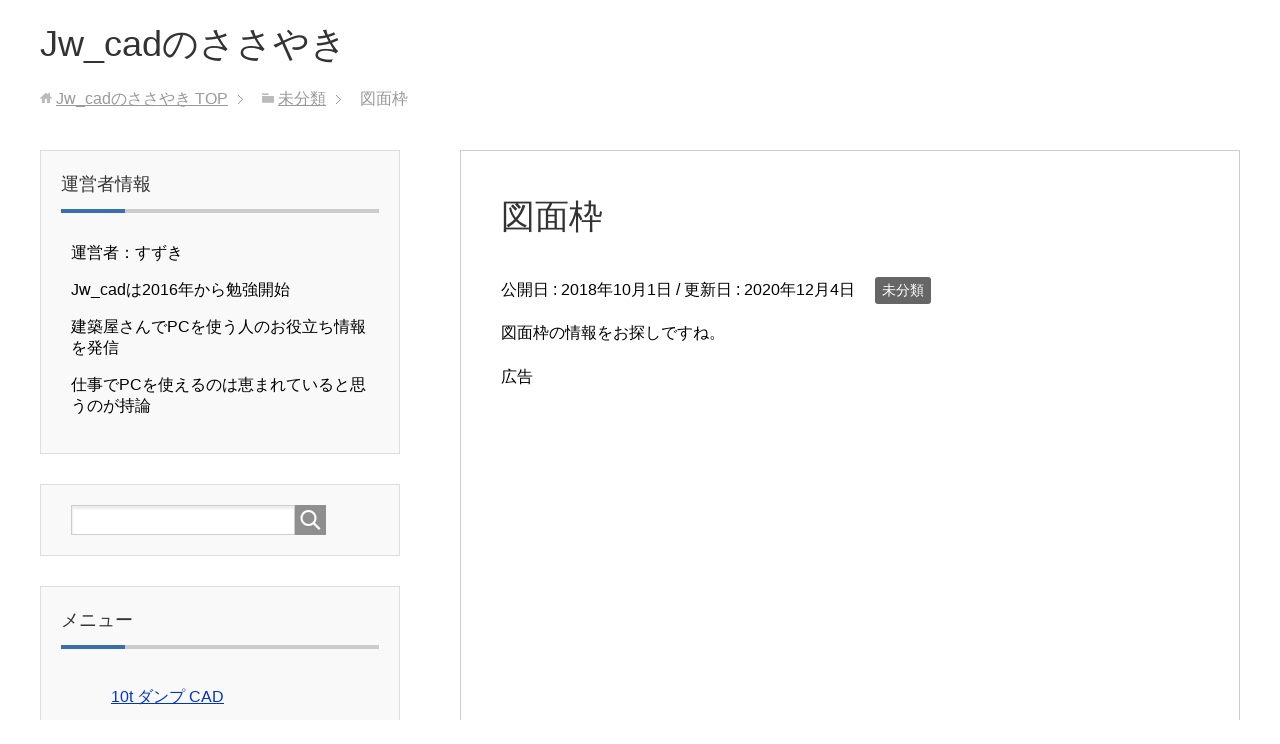

--- FILE ---
content_type: text/html; charset=UTF-8
request_url: https://jwcad.startnt.com/%E5%9B%B3%E9%9D%A2%E6%9E%A0/
body_size: 18516
content:
<!DOCTYPE html>
<html lang="ja"
      class="col2r">
<head prefix="og: http://ogp.me/ns# fb: http://ogp.me/ns/fb#">

    
    <meta charset="UTF-8">
    <meta http-equiv="X-UA-Compatible" content="IE=edge">
	        <meta name="viewport" content="width=device-width, initial-scale=1.0">
			            <meta name="keywords" content="未分類,図面枠">
				            <meta name="description" content="図面枠の情報をお探しですね。 広告 図面枠の例はGoogle画像検索で ↓Google画像検索で&#8221;図面枠&#8221;で検索するといろいろ出てきます。 ●Google 画像検索 https://www.goo …">
		<link rel="canonical" href="https://jwcad.startnt.com/%e5%9b%b3%e9%9d%a2%e6%9e%a0/" />
	<style>img:is([sizes="auto" i], [sizes^="auto," i]) { contain-intrinsic-size: 3000px 1500px }</style>
	
		<!-- All in One SEO Pro 4.9.1.1 - aioseo.com -->
		<title>図面枠 | Jw_cadのささやき</title>
	<meta name="description" content="図面枠の情報をお探しですね。" />
	<meta name="robots" content="max-image-preview:large" />
	<meta name="author" content="user"/>
	<meta name="google-site-verification" content="YuP9mt5x67ajlkteCnyHGxODq0uSX-FCbyGfezQU98Y" />
	<meta name="msvalidate.01" content="BEE9CEAE47BCCB785E435FADD3582D87" />
	<meta name="keywords" content="図面枠" />
	<link rel="canonical" href="https://jwcad.startnt.com/%e5%9b%b3%e9%9d%a2%e6%9e%a0/" />
	<meta name="generator" content="All in One SEO Pro (AIOSEO) 4.9.1.1" />
		<script type="application/ld+json" class="aioseo-schema">
			{"@context":"https:\/\/schema.org","@graph":[{"@type":"Article","@id":"https:\/\/jwcad.startnt.com\/%e5%9b%b3%e9%9d%a2%e6%9e%a0\/#article","name":"\u56f3\u9762\u67a0 | Jw_cad\u306e\u3055\u3055\u3084\u304d","headline":"\u56f3\u9762\u67a0","author":{"@id":"https:\/\/jwcad.startnt.com\/author\/wpmaster\/#author"},"publisher":{"@id":"https:\/\/jwcad.startnt.com\/#person"},"image":{"@type":"ImageObject","@id":"https:\/\/jwcad.startnt.com\/%e5%9b%b3%e9%9d%a2%e6%9e%a0\/#articleImage","url":"https:\/\/secure.gravatar.com\/avatar\/100c30a02f4c3c13b15274c1cd888f16403be2048b0cec0d0cff04d068c6b557?s=96&d=mm&r=g","width":96,"height":96,"caption":"user"},"datePublished":"2018-10-01T09:58:25+09:00","dateModified":"2020-12-04T13:26:52+09:00","inLanguage":"ja","mainEntityOfPage":{"@id":"https:\/\/jwcad.startnt.com\/%e5%9b%b3%e9%9d%a2%e6%9e%a0\/#webpage"},"isPartOf":{"@id":"https:\/\/jwcad.startnt.com\/%e5%9b%b3%e9%9d%a2%e6%9e%a0\/#webpage"},"articleSection":"\u672a\u5206\u985e, \u56f3\u9762\u67a0"},{"@type":"BreadcrumbList","@id":"https:\/\/jwcad.startnt.com\/%e5%9b%b3%e9%9d%a2%e6%9e%a0\/#breadcrumblist","itemListElement":[{"@type":"ListItem","@id":"https:\/\/jwcad.startnt.com#listItem","position":1,"name":"Home","item":"https:\/\/jwcad.startnt.com","nextItem":{"@type":"ListItem","@id":"https:\/\/jwcad.startnt.com\/category\/%e6%9c%aa%e5%88%86%e9%a1%9e\/#listItem","name":"\u672a\u5206\u985e"}},{"@type":"ListItem","@id":"https:\/\/jwcad.startnt.com\/category\/%e6%9c%aa%e5%88%86%e9%a1%9e\/#listItem","position":2,"name":"\u672a\u5206\u985e","item":"https:\/\/jwcad.startnt.com\/category\/%e6%9c%aa%e5%88%86%e9%a1%9e\/","nextItem":{"@type":"ListItem","@id":"https:\/\/jwcad.startnt.com\/%e5%9b%b3%e9%9d%a2%e6%9e%a0\/#listItem","name":"\u56f3\u9762\u67a0"},"previousItem":{"@type":"ListItem","@id":"https:\/\/jwcad.startnt.com#listItem","name":"Home"}},{"@type":"ListItem","@id":"https:\/\/jwcad.startnt.com\/%e5%9b%b3%e9%9d%a2%e6%9e%a0\/#listItem","position":3,"name":"\u56f3\u9762\u67a0","previousItem":{"@type":"ListItem","@id":"https:\/\/jwcad.startnt.com\/category\/%e6%9c%aa%e5%88%86%e9%a1%9e\/#listItem","name":"\u672a\u5206\u985e"}}]},{"@type":"Person","@id":"https:\/\/jwcad.startnt.com\/#person","name":"user","image":{"@type":"ImageObject","@id":"https:\/\/jwcad.startnt.com\/%e5%9b%b3%e9%9d%a2%e6%9e%a0\/#personImage","url":"https:\/\/secure.gravatar.com\/avatar\/100c30a02f4c3c13b15274c1cd888f16403be2048b0cec0d0cff04d068c6b557?s=96&d=mm&r=g","width":96,"height":96,"caption":"user"}},{"@type":"Person","@id":"https:\/\/jwcad.startnt.com\/author\/wpmaster\/#author","url":"https:\/\/jwcad.startnt.com\/author\/wpmaster\/","name":"user","image":{"@type":"ImageObject","@id":"https:\/\/jwcad.startnt.com\/%e5%9b%b3%e9%9d%a2%e6%9e%a0\/#authorImage","url":"https:\/\/secure.gravatar.com\/avatar\/100c30a02f4c3c13b15274c1cd888f16403be2048b0cec0d0cff04d068c6b557?s=96&d=mm&r=g","width":96,"height":96,"caption":"user"}},{"@type":"WebPage","@id":"https:\/\/jwcad.startnt.com\/%e5%9b%b3%e9%9d%a2%e6%9e%a0\/#webpage","url":"https:\/\/jwcad.startnt.com\/%e5%9b%b3%e9%9d%a2%e6%9e%a0\/","name":"\u56f3\u9762\u67a0 | Jw_cad\u306e\u3055\u3055\u3084\u304d","description":"\u56f3\u9762\u67a0\u306e\u60c5\u5831\u3092\u304a\u63a2\u3057\u3067\u3059\u306d\u3002","inLanguage":"ja","isPartOf":{"@id":"https:\/\/jwcad.startnt.com\/#website"},"breadcrumb":{"@id":"https:\/\/jwcad.startnt.com\/%e5%9b%b3%e9%9d%a2%e6%9e%a0\/#breadcrumblist"},"author":{"@id":"https:\/\/jwcad.startnt.com\/author\/wpmaster\/#author"},"creator":{"@id":"https:\/\/jwcad.startnt.com\/author\/wpmaster\/#author"},"datePublished":"2018-10-01T09:58:25+09:00","dateModified":"2020-12-04T13:26:52+09:00"},{"@type":"WebSite","@id":"https:\/\/jwcad.startnt.com\/#website","url":"https:\/\/jwcad.startnt.com\/","name":"Jw_cad\u306e\u3055\u3055\u3084\u304d","description":"Jw_cad\u3092\u5c11\u3057\u3055\u3055\u3084\u304d\u307e\u3059\u3002","inLanguage":"ja","publisher":{"@id":"https:\/\/jwcad.startnt.com\/#person"}}]}
		</script>
		<!-- All in One SEO Pro -->

<link rel="alternate" type="application/rss+xml" title="Jw_cadのささやき &raquo; フィード" href="https://jwcad.startnt.com/feed/" />
<link rel="alternate" type="application/rss+xml" title="Jw_cadのささやき &raquo; コメントフィード" href="https://jwcad.startnt.com/comments/feed/" />
		<!-- This site uses the Google Analytics by MonsterInsights plugin v9.6.1 - Using Analytics tracking - https://www.monsterinsights.com/ -->
		<!-- Note: MonsterInsights is not currently configured on this site. The site owner needs to authenticate with Google Analytics in the MonsterInsights settings panel. -->
					<!-- No tracking code set -->
				<!-- / Google Analytics by MonsterInsights -->
		<script type="text/javascript">
/* <![CDATA[ */
window._wpemojiSettings = {"baseUrl":"https:\/\/s.w.org\/images\/core\/emoji\/16.0.1\/72x72\/","ext":".png","svgUrl":"https:\/\/s.w.org\/images\/core\/emoji\/16.0.1\/svg\/","svgExt":".svg","source":{"concatemoji":"https:\/\/jwcad.startnt.com\/wp\/wp-includes\/js\/wp-emoji-release.min.js?ver=6.8.3"}};
/*! This file is auto-generated */
!function(s,n){var o,i,e;function c(e){try{var t={supportTests:e,timestamp:(new Date).valueOf()};sessionStorage.setItem(o,JSON.stringify(t))}catch(e){}}function p(e,t,n){e.clearRect(0,0,e.canvas.width,e.canvas.height),e.fillText(t,0,0);var t=new Uint32Array(e.getImageData(0,0,e.canvas.width,e.canvas.height).data),a=(e.clearRect(0,0,e.canvas.width,e.canvas.height),e.fillText(n,0,0),new Uint32Array(e.getImageData(0,0,e.canvas.width,e.canvas.height).data));return t.every(function(e,t){return e===a[t]})}function u(e,t){e.clearRect(0,0,e.canvas.width,e.canvas.height),e.fillText(t,0,0);for(var n=e.getImageData(16,16,1,1),a=0;a<n.data.length;a++)if(0!==n.data[a])return!1;return!0}function f(e,t,n,a){switch(t){case"flag":return n(e,"\ud83c\udff3\ufe0f\u200d\u26a7\ufe0f","\ud83c\udff3\ufe0f\u200b\u26a7\ufe0f")?!1:!n(e,"\ud83c\udde8\ud83c\uddf6","\ud83c\udde8\u200b\ud83c\uddf6")&&!n(e,"\ud83c\udff4\udb40\udc67\udb40\udc62\udb40\udc65\udb40\udc6e\udb40\udc67\udb40\udc7f","\ud83c\udff4\u200b\udb40\udc67\u200b\udb40\udc62\u200b\udb40\udc65\u200b\udb40\udc6e\u200b\udb40\udc67\u200b\udb40\udc7f");case"emoji":return!a(e,"\ud83e\udedf")}return!1}function g(e,t,n,a){var r="undefined"!=typeof WorkerGlobalScope&&self instanceof WorkerGlobalScope?new OffscreenCanvas(300,150):s.createElement("canvas"),o=r.getContext("2d",{willReadFrequently:!0}),i=(o.textBaseline="top",o.font="600 32px Arial",{});return e.forEach(function(e){i[e]=t(o,e,n,a)}),i}function t(e){var t=s.createElement("script");t.src=e,t.defer=!0,s.head.appendChild(t)}"undefined"!=typeof Promise&&(o="wpEmojiSettingsSupports",i=["flag","emoji"],n.supports={everything:!0,everythingExceptFlag:!0},e=new Promise(function(e){s.addEventListener("DOMContentLoaded",e,{once:!0})}),new Promise(function(t){var n=function(){try{var e=JSON.parse(sessionStorage.getItem(o));if("object"==typeof e&&"number"==typeof e.timestamp&&(new Date).valueOf()<e.timestamp+604800&&"object"==typeof e.supportTests)return e.supportTests}catch(e){}return null}();if(!n){if("undefined"!=typeof Worker&&"undefined"!=typeof OffscreenCanvas&&"undefined"!=typeof URL&&URL.createObjectURL&&"undefined"!=typeof Blob)try{var e="postMessage("+g.toString()+"("+[JSON.stringify(i),f.toString(),p.toString(),u.toString()].join(",")+"));",a=new Blob([e],{type:"text/javascript"}),r=new Worker(URL.createObjectURL(a),{name:"wpTestEmojiSupports"});return void(r.onmessage=function(e){c(n=e.data),r.terminate(),t(n)})}catch(e){}c(n=g(i,f,p,u))}t(n)}).then(function(e){for(var t in e)n.supports[t]=e[t],n.supports.everything=n.supports.everything&&n.supports[t],"flag"!==t&&(n.supports.everythingExceptFlag=n.supports.everythingExceptFlag&&n.supports[t]);n.supports.everythingExceptFlag=n.supports.everythingExceptFlag&&!n.supports.flag,n.DOMReady=!1,n.readyCallback=function(){n.DOMReady=!0}}).then(function(){return e}).then(function(){var e;n.supports.everything||(n.readyCallback(),(e=n.source||{}).concatemoji?t(e.concatemoji):e.wpemoji&&e.twemoji&&(t(e.twemoji),t(e.wpemoji)))}))}((window,document),window._wpemojiSettings);
/* ]]> */
</script>
<style id='wp-emoji-styles-inline-css' type='text/css'>

	img.wp-smiley, img.emoji {
		display: inline !important;
		border: none !important;
		box-shadow: none !important;
		height: 1em !important;
		width: 1em !important;
		margin: 0 0.07em !important;
		vertical-align: -0.1em !important;
		background: none !important;
		padding: 0 !important;
	}
</style>
<link rel='stylesheet' id='wp-block-library-css' href='https://jwcad.startnt.com/wp/wp-includes/css/dist/block-library/style.min.css?ver=6.8.3' type='text/css' media='all' />
<style id='classic-theme-styles-inline-css' type='text/css'>
/*! This file is auto-generated */
.wp-block-button__link{color:#fff;background-color:#32373c;border-radius:9999px;box-shadow:none;text-decoration:none;padding:calc(.667em + 2px) calc(1.333em + 2px);font-size:1.125em}.wp-block-file__button{background:#32373c;color:#fff;text-decoration:none}
</style>
<link rel='stylesheet' id='aioseo/css/src/vue/standalone/blocks/table-of-contents/global.scss-css' href='https://jwcad.startnt.com/wp/wp-content/plugins/all-in-one-seo-pack-pro/dist/Pro/assets/css/table-of-contents/global.e90f6d47.css?ver=4.9.1.1' type='text/css' media='all' />
<link rel='stylesheet' id='aioseo/css/src/vue/standalone/blocks/pro/recipe/global.scss-css' href='https://jwcad.startnt.com/wp/wp-content/plugins/all-in-one-seo-pack-pro/dist/Pro/assets/css/recipe/global.67a3275f.css?ver=4.9.1.1' type='text/css' media='all' />
<link rel='stylesheet' id='aioseo/css/src/vue/standalone/blocks/pro/product/global.scss-css' href='https://jwcad.startnt.com/wp/wp-content/plugins/all-in-one-seo-pack-pro/dist/Pro/assets/css/product/global.61066cfb.css?ver=4.9.1.1' type='text/css' media='all' />
<style id='global-styles-inline-css' type='text/css'>
:root{--wp--preset--aspect-ratio--square: 1;--wp--preset--aspect-ratio--4-3: 4/3;--wp--preset--aspect-ratio--3-4: 3/4;--wp--preset--aspect-ratio--3-2: 3/2;--wp--preset--aspect-ratio--2-3: 2/3;--wp--preset--aspect-ratio--16-9: 16/9;--wp--preset--aspect-ratio--9-16: 9/16;--wp--preset--color--black: #000000;--wp--preset--color--cyan-bluish-gray: #abb8c3;--wp--preset--color--white: #ffffff;--wp--preset--color--pale-pink: #f78da7;--wp--preset--color--vivid-red: #cf2e2e;--wp--preset--color--luminous-vivid-orange: #ff6900;--wp--preset--color--luminous-vivid-amber: #fcb900;--wp--preset--color--light-green-cyan: #7bdcb5;--wp--preset--color--vivid-green-cyan: #00d084;--wp--preset--color--pale-cyan-blue: #8ed1fc;--wp--preset--color--vivid-cyan-blue: #0693e3;--wp--preset--color--vivid-purple: #9b51e0;--wp--preset--gradient--vivid-cyan-blue-to-vivid-purple: linear-gradient(135deg,rgba(6,147,227,1) 0%,rgb(155,81,224) 100%);--wp--preset--gradient--light-green-cyan-to-vivid-green-cyan: linear-gradient(135deg,rgb(122,220,180) 0%,rgb(0,208,130) 100%);--wp--preset--gradient--luminous-vivid-amber-to-luminous-vivid-orange: linear-gradient(135deg,rgba(252,185,0,1) 0%,rgba(255,105,0,1) 100%);--wp--preset--gradient--luminous-vivid-orange-to-vivid-red: linear-gradient(135deg,rgba(255,105,0,1) 0%,rgb(207,46,46) 100%);--wp--preset--gradient--very-light-gray-to-cyan-bluish-gray: linear-gradient(135deg,rgb(238,238,238) 0%,rgb(169,184,195) 100%);--wp--preset--gradient--cool-to-warm-spectrum: linear-gradient(135deg,rgb(74,234,220) 0%,rgb(151,120,209) 20%,rgb(207,42,186) 40%,rgb(238,44,130) 60%,rgb(251,105,98) 80%,rgb(254,248,76) 100%);--wp--preset--gradient--blush-light-purple: linear-gradient(135deg,rgb(255,206,236) 0%,rgb(152,150,240) 100%);--wp--preset--gradient--blush-bordeaux: linear-gradient(135deg,rgb(254,205,165) 0%,rgb(254,45,45) 50%,rgb(107,0,62) 100%);--wp--preset--gradient--luminous-dusk: linear-gradient(135deg,rgb(255,203,112) 0%,rgb(199,81,192) 50%,rgb(65,88,208) 100%);--wp--preset--gradient--pale-ocean: linear-gradient(135deg,rgb(255,245,203) 0%,rgb(182,227,212) 50%,rgb(51,167,181) 100%);--wp--preset--gradient--electric-grass: linear-gradient(135deg,rgb(202,248,128) 0%,rgb(113,206,126) 100%);--wp--preset--gradient--midnight: linear-gradient(135deg,rgb(2,3,129) 0%,rgb(40,116,252) 100%);--wp--preset--font-size--small: 13px;--wp--preset--font-size--medium: 20px;--wp--preset--font-size--large: 36px;--wp--preset--font-size--x-large: 42px;--wp--preset--spacing--20: 0.44rem;--wp--preset--spacing--30: 0.67rem;--wp--preset--spacing--40: 1rem;--wp--preset--spacing--50: 1.5rem;--wp--preset--spacing--60: 2.25rem;--wp--preset--spacing--70: 3.38rem;--wp--preset--spacing--80: 5.06rem;--wp--preset--shadow--natural: 6px 6px 9px rgba(0, 0, 0, 0.2);--wp--preset--shadow--deep: 12px 12px 50px rgba(0, 0, 0, 0.4);--wp--preset--shadow--sharp: 6px 6px 0px rgba(0, 0, 0, 0.2);--wp--preset--shadow--outlined: 6px 6px 0px -3px rgba(255, 255, 255, 1), 6px 6px rgba(0, 0, 0, 1);--wp--preset--shadow--crisp: 6px 6px 0px rgba(0, 0, 0, 1);}:where(.is-layout-flex){gap: 0.5em;}:where(.is-layout-grid){gap: 0.5em;}body .is-layout-flex{display: flex;}.is-layout-flex{flex-wrap: wrap;align-items: center;}.is-layout-flex > :is(*, div){margin: 0;}body .is-layout-grid{display: grid;}.is-layout-grid > :is(*, div){margin: 0;}:where(.wp-block-columns.is-layout-flex){gap: 2em;}:where(.wp-block-columns.is-layout-grid){gap: 2em;}:where(.wp-block-post-template.is-layout-flex){gap: 1.25em;}:where(.wp-block-post-template.is-layout-grid){gap: 1.25em;}.has-black-color{color: var(--wp--preset--color--black) !important;}.has-cyan-bluish-gray-color{color: var(--wp--preset--color--cyan-bluish-gray) !important;}.has-white-color{color: var(--wp--preset--color--white) !important;}.has-pale-pink-color{color: var(--wp--preset--color--pale-pink) !important;}.has-vivid-red-color{color: var(--wp--preset--color--vivid-red) !important;}.has-luminous-vivid-orange-color{color: var(--wp--preset--color--luminous-vivid-orange) !important;}.has-luminous-vivid-amber-color{color: var(--wp--preset--color--luminous-vivid-amber) !important;}.has-light-green-cyan-color{color: var(--wp--preset--color--light-green-cyan) !important;}.has-vivid-green-cyan-color{color: var(--wp--preset--color--vivid-green-cyan) !important;}.has-pale-cyan-blue-color{color: var(--wp--preset--color--pale-cyan-blue) !important;}.has-vivid-cyan-blue-color{color: var(--wp--preset--color--vivid-cyan-blue) !important;}.has-vivid-purple-color{color: var(--wp--preset--color--vivid-purple) !important;}.has-black-background-color{background-color: var(--wp--preset--color--black) !important;}.has-cyan-bluish-gray-background-color{background-color: var(--wp--preset--color--cyan-bluish-gray) !important;}.has-white-background-color{background-color: var(--wp--preset--color--white) !important;}.has-pale-pink-background-color{background-color: var(--wp--preset--color--pale-pink) !important;}.has-vivid-red-background-color{background-color: var(--wp--preset--color--vivid-red) !important;}.has-luminous-vivid-orange-background-color{background-color: var(--wp--preset--color--luminous-vivid-orange) !important;}.has-luminous-vivid-amber-background-color{background-color: var(--wp--preset--color--luminous-vivid-amber) !important;}.has-light-green-cyan-background-color{background-color: var(--wp--preset--color--light-green-cyan) !important;}.has-vivid-green-cyan-background-color{background-color: var(--wp--preset--color--vivid-green-cyan) !important;}.has-pale-cyan-blue-background-color{background-color: var(--wp--preset--color--pale-cyan-blue) !important;}.has-vivid-cyan-blue-background-color{background-color: var(--wp--preset--color--vivid-cyan-blue) !important;}.has-vivid-purple-background-color{background-color: var(--wp--preset--color--vivid-purple) !important;}.has-black-border-color{border-color: var(--wp--preset--color--black) !important;}.has-cyan-bluish-gray-border-color{border-color: var(--wp--preset--color--cyan-bluish-gray) !important;}.has-white-border-color{border-color: var(--wp--preset--color--white) !important;}.has-pale-pink-border-color{border-color: var(--wp--preset--color--pale-pink) !important;}.has-vivid-red-border-color{border-color: var(--wp--preset--color--vivid-red) !important;}.has-luminous-vivid-orange-border-color{border-color: var(--wp--preset--color--luminous-vivid-orange) !important;}.has-luminous-vivid-amber-border-color{border-color: var(--wp--preset--color--luminous-vivid-amber) !important;}.has-light-green-cyan-border-color{border-color: var(--wp--preset--color--light-green-cyan) !important;}.has-vivid-green-cyan-border-color{border-color: var(--wp--preset--color--vivid-green-cyan) !important;}.has-pale-cyan-blue-border-color{border-color: var(--wp--preset--color--pale-cyan-blue) !important;}.has-vivid-cyan-blue-border-color{border-color: var(--wp--preset--color--vivid-cyan-blue) !important;}.has-vivid-purple-border-color{border-color: var(--wp--preset--color--vivid-purple) !important;}.has-vivid-cyan-blue-to-vivid-purple-gradient-background{background: var(--wp--preset--gradient--vivid-cyan-blue-to-vivid-purple) !important;}.has-light-green-cyan-to-vivid-green-cyan-gradient-background{background: var(--wp--preset--gradient--light-green-cyan-to-vivid-green-cyan) !important;}.has-luminous-vivid-amber-to-luminous-vivid-orange-gradient-background{background: var(--wp--preset--gradient--luminous-vivid-amber-to-luminous-vivid-orange) !important;}.has-luminous-vivid-orange-to-vivid-red-gradient-background{background: var(--wp--preset--gradient--luminous-vivid-orange-to-vivid-red) !important;}.has-very-light-gray-to-cyan-bluish-gray-gradient-background{background: var(--wp--preset--gradient--very-light-gray-to-cyan-bluish-gray) !important;}.has-cool-to-warm-spectrum-gradient-background{background: var(--wp--preset--gradient--cool-to-warm-spectrum) !important;}.has-blush-light-purple-gradient-background{background: var(--wp--preset--gradient--blush-light-purple) !important;}.has-blush-bordeaux-gradient-background{background: var(--wp--preset--gradient--blush-bordeaux) !important;}.has-luminous-dusk-gradient-background{background: var(--wp--preset--gradient--luminous-dusk) !important;}.has-pale-ocean-gradient-background{background: var(--wp--preset--gradient--pale-ocean) !important;}.has-electric-grass-gradient-background{background: var(--wp--preset--gradient--electric-grass) !important;}.has-midnight-gradient-background{background: var(--wp--preset--gradient--midnight) !important;}.has-small-font-size{font-size: var(--wp--preset--font-size--small) !important;}.has-medium-font-size{font-size: var(--wp--preset--font-size--medium) !important;}.has-large-font-size{font-size: var(--wp--preset--font-size--large) !important;}.has-x-large-font-size{font-size: var(--wp--preset--font-size--x-large) !important;}
:where(.wp-block-post-template.is-layout-flex){gap: 1.25em;}:where(.wp-block-post-template.is-layout-grid){gap: 1.25em;}
:where(.wp-block-columns.is-layout-flex){gap: 2em;}:where(.wp-block-columns.is-layout-grid){gap: 2em;}
:root :where(.wp-block-pullquote){font-size: 1.5em;line-height: 1.6;}
</style>
<link rel='stylesheet' id='contact-form-7-css' href='https://jwcad.startnt.com/wp/wp-content/plugins/contact-form-7/includes/css/styles.css?ver=6.1' type='text/css' media='all' />
<link rel='stylesheet' id='wordpress-popular-posts-css-css' href='https://jwcad.startnt.com/wp/wp-content/plugins/wordpress-popular-posts/assets/css/wpp.css?ver=6.1.1' type='text/css' media='all' />
<link rel='stylesheet' id='keni_base-css' href='https://jwcad.startnt.com/wp/wp-content/themes/keni71_wp_corp_blue_201809061611/base.css?ver=6.8.3' type='text/css' media='all' />
<link rel='stylesheet' id='keni_rwd-css' href='https://jwcad.startnt.com/wp/wp-content/themes/keni71_wp_corp_blue_201809061611/rwd.css?ver=6.8.3' type='text/css' media='all' />
<script type="text/javascript" src="https://jwcad.startnt.com/wp/wp-includes/js/jquery/jquery.min.js?ver=3.7.1" id="jquery-core-js"></script>
<script type="text/javascript" src="https://jwcad.startnt.com/wp/wp-includes/js/jquery/jquery-migrate.min.js?ver=3.4.1" id="jquery-migrate-js"></script>
<script type="application/json" id="wpp-json">
/* <![CDATA[ */
{"sampling_active":0,"sampling_rate":100,"ajax_url":"https:\/\/jwcad.startnt.com\/wp-json\/wordpress-popular-posts\/v1\/popular-posts","api_url":"https:\/\/jwcad.startnt.com\/wp-json\/wordpress-popular-posts","ID":272,"token":"2763e6a7d6","lang":0,"debug":0}
/* ]]> */
</script>
<script type="text/javascript" src="https://jwcad.startnt.com/wp/wp-content/plugins/wordpress-popular-posts/assets/js/wpp.min.js?ver=6.1.1" id="wpp-js-js"></script>
<link rel="https://api.w.org/" href="https://jwcad.startnt.com/wp-json/" /><link rel="alternate" title="JSON" type="application/json" href="https://jwcad.startnt.com/wp-json/wp/v2/posts/272" /><link rel="EditURI" type="application/rsd+xml" title="RSD" href="https://jwcad.startnt.com/wp/xmlrpc.php?rsd" />
<meta name="generator" content="WordPress 6.8.3" />
<link rel='shortlink' href='https://jwcad.startnt.com/?p=272' />
<link rel="alternate" title="oEmbed (JSON)" type="application/json+oembed" href="https://jwcad.startnt.com/wp-json/oembed/1.0/embed?url=https%3A%2F%2Fjwcad.startnt.com%2F%25e5%259b%25b3%25e9%259d%25a2%25e6%259e%25a0%2F" />
<link rel="alternate" title="oEmbed (XML)" type="text/xml+oembed" href="https://jwcad.startnt.com/wp-json/oembed/1.0/embed?url=https%3A%2F%2Fjwcad.startnt.com%2F%25e5%259b%25b3%25e9%259d%25a2%25e6%259e%25a0%2F&#038;format=xml" />
<style>
		#category-posts-2-internal ul {padding: 0;}
#category-posts-2-internal .cat-post-item img {max-width: initial; max-height: initial; margin: initial;}
#category-posts-2-internal .cat-post-author {margin-bottom: 0;}
#category-posts-2-internal .cat-post-thumbnail {margin: 5px 10px 5px 0;}
#category-posts-2-internal .cat-post-item:before {content: ""; clear: both;}
#category-posts-2-internal .cat-post-excerpt-more {display: inline-block;}
#category-posts-2-internal .cat-post-item {list-style: none; margin: 3px 0 10px; padding: 3px 0;}
#category-posts-2-internal .cat-post-current .cat-post-title {font-weight: bold; text-transform: uppercase;}
#category-posts-2-internal [class*=cat-post-tax] {font-size: 0.85em;}
#category-posts-2-internal [class*=cat-post-tax] * {display:inline-block;}
#category-posts-2-internal .cat-post-item:after {content: ""; display: table;	clear: both;}
#category-posts-2-internal .cat-post-item .cat-post-title {overflow: hidden;text-overflow: ellipsis;white-space: initial;display: -webkit-box;-webkit-line-clamp: 2;-webkit-box-orient: vertical;padding-bottom: 0 !important;}
#category-posts-2-internal .cat-post-item:after {content: ""; display: table;	clear: both;}
#category-posts-2-internal .cat-post-thumbnail {display:block; float:left; margin:5px 10px 5px 0;}
#category-posts-2-internal .cat-post-crop {overflow:hidden;display:block;}
#category-posts-2-internal p {margin:5px 0 0 0}
#category-posts-2-internal li > div {margin:5px 0 0 0; clear:both;}
#category-posts-2-internal .dashicons {vertical-align:middle;}
#category-posts-2-internal .cat-post-thumbnail .cat-post-crop img {height: 150px;}
#category-posts-2-internal .cat-post-thumbnail .cat-post-crop img {width: 150px;}
#category-posts-2-internal .cat-post-thumbnail .cat-post-crop img {object-fit: cover; max-width: 100%; display: block;}
#category-posts-2-internal .cat-post-thumbnail .cat-post-crop-not-supported img {width: 100%;}
#category-posts-2-internal .cat-post-thumbnail {max-width:100%;}
#category-posts-2-internal .cat-post-item img {margin: initial;}
</style>
		            <style id="wpp-loading-animation-styles">@-webkit-keyframes bgslide{from{background-position-x:0}to{background-position-x:-200%}}@keyframes bgslide{from{background-position-x:0}to{background-position-x:-200%}}.wpp-widget-placeholder,.wpp-widget-block-placeholder{margin:0 auto;width:60px;height:3px;background:#dd3737;background:linear-gradient(90deg,#dd3737 0%,#571313 10%,#dd3737 100%);background-size:200% auto;border-radius:3px;-webkit-animation:bgslide 1s infinite linear;animation:bgslide 1s infinite linear}</style>
            <style type="text/css">.broken_link, a.broken_link {
	text-decoration: line-through;
}</style><link rel="amphtml" href="https://jwcad.startnt.com/%E5%9B%B3%E9%9D%A2%E6%9E%A0/?amp">        <link rel="shortcut icon" type="image/x-icon" href="https://jwcad.startnt.com/wp/wp-content/themes/keni71_wp_corp_blue_201809061611/favicon.ico">
        <link rel="apple-touch-icon" href="https://jwcad.startnt.com/wp/wp-content/themes/keni71_wp_corp_blue_201809061611/images/apple-touch-icon.png">
        <link rel="apple-touch-icon-precomposed"
              href="https://jwcad.startnt.com/wp/wp-content/themes/keni71_wp_corp_blue_201809061611/images/apple-touch-icon.png">
        <link rel="icon" href="https://jwcad.startnt.com/wp/wp-content/themes/keni71_wp_corp_blue_201809061611/images/apple-touch-icon.png">
	    <!--[if lt IE 9]>
    <script src="https://jwcad.startnt.com/wp/wp-content/themes/keni71_wp_corp_blue_201809061611/js/html5.js"></script><![endif]-->
	<script type="text/javascript" src="https://jwcad.startnt.com/cgi-bin/acc/acctag.js"></script>
<!-- Google tag (gtag.js) -->
<script async src="https://www.googletagmanager.com/gtag/js?id=G-LP3C9Y8EQ1"></script>
<script>
  window.dataLayer = window.dataLayer || [];
  function gtag(){dataLayer.push(arguments);}
  gtag('js', new Date());

  gtag('config', 'G-LP3C9Y8EQ1');
</script>
<script async src="https://pagead2.googlesyndication.com/pagead/js/adsbygoogle.js?client=ca-pub-3728805883740616"
     crossorigin="anonymous"></script>


</head>
    <body class="wp-singular post-template-default single single-post postid-272 single-format-standard wp-theme-keni71_wp_corp_blue_201809061611 no-gn">
	
    <div class="container">
        <header id="top" class="site-header ">
            <div class="site-header-in">
                <div class="site-header-conts">
					                        <p class="site-title"><a
                                    href="https://jwcad.startnt.com">Jw_cadのささやき</a>
                        </p>
					                </div>
            </div>
			        </header>
		        <!--▲サイトヘッダー-->

<div class="main-body">
<div class="main-body-in">

		<nav class="breadcrumbs">
			<ol class="breadcrumbs-in" itemscope itemtype="http://schema.org/BreadcrumbList">
				<li class="bcl-first" itemprop="itemListElement" itemscope itemtype="http://schema.org/ListItem">
	<a itemprop="item" href="https://jwcad.startnt.com"><span itemprop="name">Jw_cadのささやき</span> TOP</a>
	<meta itemprop="position" content="1" />
</li>
<li itemprop="itemListElement" itemscope itemtype="http://schema.org/ListItem">
	<a itemprop="item" href="https://jwcad.startnt.com/category/%e6%9c%aa%e5%88%86%e9%a1%9e/"><span itemprop="name">未分類</span></a>
	<meta itemprop="position" content="2" />
</li>
<li class="bcl-last">図面枠</li>
			</ol>
		</nav>
	
	<!--▼メインコンテンツ-->
	<main>
	<div class="main-conts">

		<!--記事-->
		<article id="post-272" class="section-wrap post-272 post type-post status-publish format-standard category-1 tag-95">
			<div class="section-in">

			<header class="article-header">
				<h1 class="section-title" itemprop="headline">図面枠</h1>
				<p class="post-date">公開日 : <time datetime="2018-10-01" itemprop="datePublished" content="2018-10-01" >2018年10月1日</time> / 更新日 : <time datetime="2020-12-04" itemprop="dateModified" content="2020-12-04">2020年12月4日</time></p>
								<div class="post-cat">
<span class="cat cat001" style="background-color: #666;"><a href="https://jwcad.startnt.com/category/%e6%9c%aa%e5%88%86%e9%a1%9e/" style="color: #FFF;">未分類</a></span>

</div>
							</header>

			<div class="article-body">
			<p>図面枠の情報をお探しですね。</p>
<p>広告<br/>
<script async src="https://pagead2.googlesyndication.com/pagead/js/adsbygoogle.js?client=ca-pub-3728805883740616"
     crossorigin="anonymous"></script>
<!-- AD_TOP -->
<ins class="adsbygoogle"
     style="display:block"
     data-ad-client="ca-pub-3728805883740616"
     data-ad-slot="1262985055"
     data-ad-format="auto"
     data-full-width-responsive="true"></ins>
<script>
     (adsbygoogle = window.adsbygoogle || []).push({});
</script>
</p><h2>図面枠の例はGoogle画像検索で</h2>
<p>↓Google画像検索で&#8221;図面枠&#8221;で検索するといろいろ出てきます。<br />
●Google 画像検索<br />
<a href="https://www.google.co.jp/imghp?hl=ja" rel="nofollow noopener noreferrer" target="_blank">https://www.google.co.jp/imghp?hl=ja</a></p>
<p>画像でしか見れない事と、画像が粗いのが残念な所です。</p>
<h2>テンプレートファイル保存か図形で保存</h2>
<p>図面枠を入手したり作ったら、テンプレートファイルとして保存するか、図面枠の部分を図形として保存すると、次回以降図面枠を使う時に素早く図面枠を用意できるようになるでしょう。</p>
<p>何回も使っているうちに、こうすればもっと良くなるのではと気づく事が出てきて、バージョンアップする事もよくある事ですが。</p>
<h2>初心者は書籍が参考に</h2>
<p>初心者の人は図面枠の作り方の書いてある書籍を買ってきて、その通りに操作すると、とりあえず作れますし、Jw_cadの操作の勉強にもなるでしょう。</p>
<p>↓こちらの書籍に図面枠の作り方が載っています。<br />
●やさしく学ぶJw_cad7 (エクスナレッジムック Jw_cadシリーズ 3) | ＯｂｒａＣｌｕｂ |本 | 通販 | Amazon<br />
<a href="https://www.amazon.co.jp/%E3%82%84%E3%81%95%E3%81%97%E3%81%8F%E5%AD%A6%E3%81%B6Jw_cad7-%E3%82%A8%E3%82%AF%E3%82%B9%E3%83%8A%E3%83%AC%E3%83%83%E3%82%B8%E3%83%A0%E3%83%83%E3%82%AF-Jw_cad%E3%82%B7%E3%83%AA%E3%83%BC%E3%82%BA-3-%EF%BC%AF%EF%BD%82%EF%BD%92%EF%BD%81%EF%BC%A3%EF%BD%8C%EF%BD%95%EF%BD%82/dp/4767810000" rel="nofollow noopener noreferrer" target="_blank">https://www.amazon.co.jp/%E3%82%84%E3%81%95%E3%81%97%E3%81%8F%E5%AD%A6%E3%81%B6Jw_cad7-%E3%82%A8%E3%82%AF%E3%82%B9%E3%83%8A%E3%83%AC%E3%83%83%E3%82%B8%E3%83%A0%E3%83%83%E3%82%AF-Jw_cad%E3%82%B7%E3%83%AA%E3%83%BC%E3%82%BA-3-%EF%BC%AF%EF%BD%82%EF%BD%92%EF%BD%81%EF%BC%A3%EF%BD%8C%EF%BD%95%EF%BD%82/dp/4767810000</a></p>
<p>古い本ですが、やさしく書かれていて、この本の通りに操作する事で基礎固めになります。</p>
<h2>業務では会社にある図面枠を使用</h2>
<p>Jw_cadを業務で使う会社の場合、過去に大量の図面を作ったはずで、その中で良い図面枠が決められていると思います。</p>
<p>書籍で図面の枠の作り方の書いてある本もありますが、実務で使っている図面枠の方が、見栄えも良かったり、プロが作った感があったりするので、使えるものなら会社に備え付けの図面枠を使わせてもらった方がいいでしょう。</p>
<p>先輩に頼みこまなければ、出てこないかもしれませんが。</p>
<p>広告<br/>
<script async src="https://pagead2.googlesyndication.com/pagead/js/adsbygoogle.js?client=ca-pub-3728805883740616"
     crossorigin="anonymous"></script>
<!-- AD_BOTTOM -->
<ins class="adsbygoogle"
     style="display:block"
     data-ad-client="ca-pub-3728805883740616"
     data-ad-slot="3561204701"
     data-ad-format="auto"
     data-full-width-responsive="true"></ins>
<script>
     (adsbygoogle = window.adsbygoogle || []).push({});
</script>
</p>
<p>関連コンテンツ<br/>
<script async src="https://pagead2.googlesyndication.com/pagead/js/adsbygoogle.js?client=ca-pub-3728805883740616"
     crossorigin="anonymous"></script>
<ins class="adsbygoogle"
     style="display:block"
     data-ad-format="autorelaxed"
     data-ad-client="ca-pub-3728805883740616"
     data-ad-slot="8525756771"></ins>
<script>
     (adsbygoogle = window.adsbygoogle || []).push({});
</script>
</p>
			</div><!--article-body-->

						
						<div class="post-tag">
			<p>タグ : <a href="https://jwcad.startnt.com/tag/%e5%9b%b3%e9%9d%a2%e6%9e%a0/" rel="tag">図面枠</a></p>
			</div>
						<div class="page-nav-bf cont-nav">
<p class="page-nav-next">「<a href="https://jwcad.startnt.com/%e5%a4%a7%e5%9e%8b%e3%83%88%e3%83%a9%e3%83%83%e3%82%afcad%e3%83%87%e3%83%bc%e3%82%bf/" rel="next">大型トラックcadデータ</a>」</p>
<p class="page-nav-prev">「<a href="https://jwcad.startnt.com/%e3%83%a9%e3%82%b9%e3%83%99%e3%82%af%e5%a4%89%e6%8f%9b/" rel="prev">ラスベク変換</a>」</p>
			</div>
			
			<section id="comments" class="comments-area">
			
<!-- You can start editing here. -->


			<!-- If comments are closed. -->
		<!--<p class="nocomments">コメントは受け付けていません。</p>-->

			</section>

			</div><!--section-in-->
		</article><!--記事-->


	</div><!--main-conts-->
	</main>
	<!--▲メインコンテンツ-->

	    <!--▼サブコンテンツ-->
    <aside class="sub-conts sidebar">
		<section id="text-6" class="section-wrap widget-conts widget_text"><div class="section-in"><h3 class="section-title">運営者情報</h3>			<div class="textwidget"><p>運営者：すずき</p>
<p>Jw_cadは2016年から勉強開始</p>
<p>建築屋さんでPCを使う人のお役立ち情報を発信</p>
<p>仕事でPCを使えるのは恵まれていると思うのが持論</p>
</div>
		</div></section><section id="search-2" class="section-wrap widget-conts widget_search"><div class="section-in"><form method="get" id="searchform" action="https://jwcad.startnt.com/">
	<div class="search-box">
		<input class="search" type="text" value="" name="s" id="s"><button id="searchsubmit" class="btn-search"><img alt="検索" width="32" height="20" src="https://jwcad.startnt.com/wp/wp-content/themes/keni71_wp_corp_blue_201809061611/images/icon/icon-btn-search.png"></button>
	</div>
</form></div></section><section id="category-posts-2" class="section-wrap widget-conts cat-post-widget"><div class="section-in"><h3 class="section-title">メニュー</h3><ul id="category-posts-2-internal" class="category-posts-internal">
<li class='cat-post-item'><div><a class="cat-post-title" href="https://jwcad.startnt.com/10t-%e3%83%80%e3%83%b3%e3%83%97-cad/" rel="bookmark">10t ダンプ CAD</a></div></li><li class='cat-post-item'><div><a class="cat-post-title" href="https://jwcad.startnt.com/10t%e3%83%80%e3%83%b3%e3%83%97-%e5%af%b8%e6%b3%95/" rel="bookmark">10tダンプ 寸法</a></div></li><li class='cat-post-item'><div><a class="cat-post-title" href="https://jwcad.startnt.com/10t%e3%83%80%e3%83%b3%e3%83%97cad%e3%83%87%e3%83%bc%e3%82%bf/" rel="bookmark">10tダンプcadデータ</a></div></li><li class='cat-post-item'><div><a class="cat-post-title" href="https://jwcad.startnt.com/10t%e3%83%80%e3%83%b3%e3%83%97%e3%83%88%e3%83%a9%e3%83%83%e3%82%af-cad/" rel="bookmark">10tダンプトラック CAD</a></div></li><li class='cat-post-item'><div><a class="cat-post-title" href="https://jwcad.startnt.com/10t%e3%83%88%e3%83%a9%e3%83%83%e3%82%af-cad/" rel="bookmark">10tトラック CAD</a></div></li><li class='cat-post-item'><div><a class="cat-post-title" href="https://jwcad.startnt.com/10t%e3%83%88%e3%83%a9%e3%83%83%e3%82%afcad%e3%83%87%e3%83%bc%e3%82%bf/" rel="bookmark">10tトラックcadデータ</a></div></li><li class='cat-post-item'><div><a class="cat-post-title" href="https://jwcad.startnt.com/10t%e3%83%88%e3%83%a9%e3%83%83%e3%82%af%e5%9b%b3%e9%9d%a2/" rel="bookmark">10tトラック図面</a></div></li><li class='cat-post-item'><div><a class="cat-post-title" href="https://jwcad.startnt.com/10t%e3%83%88%e3%83%a9%e3%83%83%e3%82%af%e5%af%b8%e6%b3%95-cad/" rel="bookmark">10tトラック寸法 CAD</a></div></li><li class='cat-post-item'><div><a class="cat-post-title" href="https://jwcad.startnt.com/10t%e3%83%a9%e3%83%95%e3%82%bf%e3%83%bc%e3%82%af%e3%83%ac%e3%83%bc%e3%83%b3/" rel="bookmark">10tラフタークレーン</a></div></li><li class='cat-post-item'><div><a class="cat-post-title" href="https://jwcad.startnt.com/10t%e3%83%a9%e3%83%95%e3%82%bf%e3%83%bc%e3%82%af%e3%83%ac%e3%83%bc%e3%83%b3-cad/" rel="bookmark">10tラフタークレーン CAD</a></div></li><li class='cat-post-item'><div><a class="cat-post-title" href="https://jwcad.startnt.com/10t%e8%bb%8a-cad/" rel="bookmark">10t車 CAD</a></div></li><li class='cat-post-item'><div><a class="cat-post-title" href="https://jwcad.startnt.com/16t-%e3%83%a9%e3%83%95%e3%82%bf%e3%83%bc-cad/" rel="bookmark">16t ラフター CAD</a></div></li><li class='cat-post-item'><div><a class="cat-post-title" href="https://jwcad.startnt.com/16t%e3%83%a9%e3%83%95%e3%82%bf%e3%83%bc/" rel="bookmark">16tラフター</a></div></li><li class='cat-post-item'><div><a class="cat-post-title" href="https://jwcad.startnt.com/16t%e3%83%a9%e3%83%95%e3%82%bf%e3%83%bc%e3%82%af%e3%83%ac%e3%83%bc%e3%83%b3-cad/" rel="bookmark">16tラフタークレーン CAD</a></div></li><li class='cat-post-item'><div><a class="cat-post-title" href="https://jwcad.startnt.com/16t%e3%83%a9%e3%83%95%e3%82%bf%e3%83%bc%e3%82%af%e3%83%ac%e3%83%bc%e3%83%b3-cad%e3%83%87%e3%83%bc%e3%82%bf/" rel="bookmark">16tラフタークレーン CADデータ</a></div></li><li class='cat-post-item'><div><a class="cat-post-title" href="https://jwcad.startnt.com/25t%e3%83%a9%e3%83%95%e3%82%bf%e3%83%bc%e3%82%af%e3%83%ac%e3%83%bc%e3%83%b3-cad/" rel="bookmark">25tラフタークレーン CAD</a></div></li><li class='cat-post-item'><div><a class="cat-post-title" href="https://jwcad.startnt.com/2t-%e3%83%a6%e3%83%8b%e3%83%83%e3%82%af-cad/" rel="bookmark">2t ユニック CAD</a></div></li><li class='cat-post-item'><div><a class="cat-post-title" href="https://jwcad.startnt.com/2t%e3%83%80%e3%83%b3%e3%83%97-cad/" rel="bookmark">2tダンプ CAD</a></div></li><li class='cat-post-item'><div><a class="cat-post-title" href="https://jwcad.startnt.com/2t%e3%83%88%e3%83%a9%e3%83%83%e3%82%af-cad/" rel="bookmark">2tトラック CAD</a></div></li><li class='cat-post-item'><div><a class="cat-post-title" href="https://jwcad.startnt.com/2t%e3%83%88%e3%83%a9%e3%83%83%e3%82%afcad%e3%83%87%e3%83%bc%e3%82%bf/" rel="bookmark">2tトラックcadデータ</a></div></li><li class='cat-post-item'><div><a class="cat-post-title" href="https://jwcad.startnt.com/4t%e3%83%80%e3%83%b3%e3%83%97-cad/" rel="bookmark">4tダンプ CAD</a></div></li><li class='cat-post-item'><div><a class="cat-post-title" href="https://jwcad.startnt.com/4t%e3%83%80%e3%83%b3%e3%83%97-%e5%af%b8%e6%b3%95/" rel="bookmark">4tダンプ 寸法</a></div></li><li class='cat-post-item'><div><a class="cat-post-title" href="https://jwcad.startnt.com/4t%e3%83%88%e3%83%a9%e3%83%83%e3%82%af-cad/" rel="bookmark">4tトラック CAD</a></div></li><li class='cat-post-item'><div><a class="cat-post-title" href="https://jwcad.startnt.com/4t%e3%83%88%e3%83%a9%e3%83%83%e3%82%af-cad%e5%9b%b3/" rel="bookmark">4tトラック cad図</a></div></li><li class='cat-post-item'><div><a class="cat-post-title" href="https://jwcad.startnt.com/4t%e3%83%88%e3%83%a9%e3%83%83%e3%82%af-%e8%bb%8c%e8%b7%a1/" rel="bookmark">4tトラック 軌跡</a></div></li><li class='cat-post-item'><div><a class="cat-post-title" href="https://jwcad.startnt.com/4t%e3%83%88%e3%83%a9%e3%83%83%e3%82%afcad%e3%83%87%e3%83%bc%e3%82%bf/" rel="bookmark">4tトラックcadデータ</a></div></li><li class='cat-post-item'><div><a class="cat-post-title" href="https://jwcad.startnt.com/4t%e3%83%88%e3%83%a9%e3%83%83%e3%82%af%e5%af%b8%e6%b3%95-cad/" rel="bookmark">4tトラック寸法 CAD</a></div></li><li class='cat-post-item'><div><a class="cat-post-title" href="https://jwcad.startnt.com/4t%e3%83%a6%e3%83%8b%e3%83%83%e3%82%af-cad/" rel="bookmark">4tユニック CAD</a></div></li><li class='cat-post-item'><div><a class="cat-post-title" href="https://jwcad.startnt.com/4t%e3%83%a6%e3%83%8b%e3%83%83%e3%82%af-cad-%e7%84%a1%e6%96%99/" rel="bookmark">4tユニック CAD 無料</a></div></li><li class='cat-post-item'><div><a class="cat-post-title" href="https://jwcad.startnt.com/4t%e3%83%a6%e3%83%8b%e3%83%83%e3%82%af-cad%e3%83%87%e3%83%bc%e3%82%bf/" rel="bookmark">4tユニック CADデータ</a></div></li><li class='cat-post-item'><div><a class="cat-post-title" href="https://jwcad.startnt.com/4t%e3%83%a6%e3%83%8b%e3%83%83%e3%82%af-%e6%80%a7%e8%83%bd%e8%a1%a8-cad/" rel="bookmark">4tユニック 性能表 CAD</a></div></li><li class='cat-post-item'><div><a class="cat-post-title" href="https://jwcad.startnt.com/4t%e3%83%a6%e3%83%8b%e3%83%83%e3%82%afcad%e5%9b%b3/" rel="bookmark">4tユニックcad図</a></div></li><li class='cat-post-item'><div><a class="cat-post-title" href="https://jwcad.startnt.com/4t%e3%83%a6%e3%83%8b%e3%83%83%e3%82%af%e8%bb%8a-cad/" rel="bookmark">4tユニック車 CAD</a></div></li><li class='cat-post-item'><div><a class="cat-post-title" href="https://jwcad.startnt.com/4t%e8%bb%8a-cad/" rel="bookmark">4t車 CAD</a></div></li><li class='cat-post-item'><div><a class="cat-post-title" href="https://jwcad.startnt.com/cad-%e3%83%99%e3%83%83%e3%83%89/" rel="bookmark">cad ベッド</a></div></li><li class='cat-post-item'><div><a class="cat-post-title" href="https://jwcad.startnt.com/cad-%e3%83%9e%e3%82%a6%e3%82%b9-%e3%81%8a%e3%81%99%e3%81%99%e3%82%81/" rel="bookmark">CAD マウス おすすめ</a></div></li><li class='cat-post-item'><div><a class="cat-post-title" href="https://jwcad.startnt.com/cad-%e3%83%a6%e3%83%8b%e3%83%83%e3%82%af/" rel="bookmark">CAD ユニック</a></div></li><li class='cat-post-item'><div><a class="cat-post-title" href="https://jwcad.startnt.com/cad-%e3%82%89%e3%81%9b%e3%82%93%e9%9a%8e%e6%ae%b5/" rel="bookmark">CAD らせん階段</a></div></li><li class='cat-post-item'><div><a class="cat-post-title" href="https://jwcad.startnt.com/cad-%e5%b9%b3%e9%9d%a2%e5%9b%b3-%e6%9b%b8%e3%81%8d%e6%96%b9/" rel="bookmark">CAD 平面図 書き方</a></div></li><li class='cat-post-item'><div><a class="cat-post-title" href="https://jwcad.startnt.com/cad-%e6%96%87%e5%ad%97%e5%8c%96%e3%81%91/" rel="bookmark">CAD 文字化け</a></div></li><li class='cat-post-item'><div><a class="cat-post-title" href="https://jwcad.startnt.com/cad-%e6%96%b9%e4%bd%8d/" rel="bookmark">CAD 方位</a></div></li><li class='cat-post-item'><div><a class="cat-post-title" href="https://jwcad.startnt.com/cad-%e6%9c%a8-%e5%b9%b3%e9%9d%a2/" rel="bookmark">CAD 木 平面</a></div></li><li class='cat-post-item'><div><a class="cat-post-title" href="https://jwcad.startnt.com/cad-%e6%a4%8d%e6%a0%bd/" rel="bookmark">CAD 植栽</a></div></li><li class='cat-post-item'><div><a class="cat-post-title" href="https://jwcad.startnt.com/cad-%e7%a0%95%e7%9f%b3/" rel="bookmark">CAD 砕石</a></div></li><li class='cat-post-item'><div><a class="cat-post-title" href="https://jwcad.startnt.com/cad-%e7%ab%8b%e9%9d%a2%e5%9b%b3-%e6%9b%b8%e3%81%8d%e6%96%b9/" rel="bookmark">CAD 立面図 書き方</a></div></li><li class='cat-post-item'><div><a class="cat-post-title" href="https://jwcad.startnt.com/cad-%e7%b7%b4%e7%bf%92-%e5%9b%b3%e9%9d%a2/" rel="bookmark">CAD 練習 図面</a></div></li><li class='cat-post-item'><div><a class="cat-post-title" href="https://jwcad.startnt.com/cad%e3%83%87%e3%83%bc%e3%82%bf-%e3%83%99%e3%83%83%e3%83%89/" rel="bookmark">CADデータ ベッド</a></div></li><li class='cat-post-item'><div><a class="cat-post-title" href="https://jwcad.startnt.com/cad%e3%83%87%e3%83%bc%e3%82%bf-%e7%94%9f%e3%82%b3%e3%83%b3%e8%bb%8a/" rel="bookmark">CADデータ 生コン車</a></div></li><li class='cat-post-item'><div><a class="cat-post-title" href="https://jwcad.startnt.com/cad%e5%9b%b3%e5%bd%a2-%e3%83%95%e3%83%aa%e3%83%bc/" rel="bookmark">cad図形 フリー</a></div></li><li class='cat-post-item'><div><a class="cat-post-title" href="https://jwcad.startnt.com/cad%e7%b7%b4%e7%bf%92%e7%94%a8%e5%9b%b3%e9%9d%a2/" rel="bookmark">cad練習用図面</a></div></li><li class='cat-post-item'><div><a class="cat-post-title" href="https://jwcad.startnt.com/dwg-jww-%e5%a4%89%e6%8f%9b/" rel="bookmark">DWG jww 変換</a></div></li><li class='cat-post-item'><div><a class="cat-post-title" href="https://jwcad.startnt.com/dwg-%e5%a4%89%e6%8f%9b/" rel="bookmark">DWG 変換</a></div></li><li class='cat-post-item'><div><a class="cat-post-title" href="https://jwcad.startnt.com/dwg-%e5%a4%89%e6%8f%9b-%e3%83%95%e3%83%aa%e3%83%bc%e3%82%bd%e3%83%95%e3%83%88/" rel="bookmark">DWG 変換 フリーソフト</a></div></li><li class='cat-post-item'><div><a class="cat-post-title" href="https://jwcad.startnt.com/dwg%e3%81%8b%e3%82%89jww-%e3%83%95%e3%83%aa%e3%83%bc%e3%82%bd%e3%83%95%e3%83%88/" rel="bookmark">dwgからjww フリーソフト</a></div></li><li class='cat-post-item'><div><a class="cat-post-title" href="https://jwcad.startnt.com/gheron-%e3%83%80%e3%82%a6%e3%83%b3%e3%83%ad%e3%83%bc%e3%83%89/" rel="bookmark">gheron ダウンロード</a></div></li><li class='cat-post-item'><div><a class="cat-post-title" href="https://jwcad.startnt.com/ipad-cad-jw/" rel="bookmark">iPad CAD JW</a></div></li><li class='cat-post-item'><div><a class="cat-post-title" href="https://jwcad.startnt.com/jw-%e4%b8%89%e6%96%9c%e6%b1%82%e7%a9%8d/" rel="bookmark">JW 三斜求積</a></div></li><li class='cat-post-item'><div><a class="cat-post-title" href="https://jwcad.startnt.com/jw-%e6%97%a5%e5%bd%b1/" rel="bookmark">JW 日影</a></div></li><li class='cat-post-item'><div><a class="cat-post-title" href="https://jwcad.startnt.com/jw-%e6%97%a5%e5%bd%b1%e5%9b%b3/" rel="bookmark">JW 日影図</a></div></li><li class='cat-post-item'><div><a class="cat-post-title" href="https://jwcad.startnt.com/jw-%e9%80%86%e6%97%a5%e5%bd%b1/" rel="bookmark">JW 逆日影</a></div></li><li class='cat-post-item'><div><a class="cat-post-title" href="https://jwcad.startnt.com/jwcad/" rel="bookmark">jwcad</a></div></li><li class='cat-post-item'><div><a class="cat-post-title" href="https://jwcad.startnt.com/jwcad-64bit/" rel="bookmark">jwcad 64bit</a></div></li><li class='cat-post-item'><div><a class="cat-post-title" href="https://jwcad.startnt.com/jwcad-7-11/" rel="bookmark">JWCAD 7.11</a></div></li><li class='cat-post-item'><div><a class="cat-post-title" href="https://jwcad.startnt.com/jwcad-dwg/" rel="bookmark">JWCAD DWG</a></div></li><li class='cat-post-item'><div><a class="cat-post-title" href="https://jwcad.startnt.com/jwcad-mac-%e7%89%88/" rel="bookmark">jwcad mac 版</a></div></li><li class='cat-post-item'><div><a class="cat-post-title" href="https://jwcad.startnt.com/jwcad-windows8-1/" rel="bookmark">jwcad Windows8.1</a></div></li><li class='cat-post-item'><div><a class="cat-post-title" href="https://jwcad.startnt.com/jwcad-%e3%82%a2%e3%82%a4%e3%82%bd%e3%83%a1/" rel="bookmark">jwcad アイソメ</a></div></li><li class='cat-post-item'><div><a class="cat-post-title" href="https://jwcad.startnt.com/jwcad-%e3%83%80%e3%82%a6%e3%83%b3%e3%83%ad%e3%83%bc%e3%83%89-xp/" rel="bookmark">jwcad ダウンロード XP</a></div></li><li class='cat-post-item'><div><a class="cat-post-title" href="https://jwcad.startnt.com/jwcad-%e3%83%80%e3%82%a6%e3%83%b3%e3%83%ad%e3%83%bc%e3%83%89-%e7%84%a1%e6%96%99/" rel="bookmark">jwcad ダウンロード 無料</a></div></li><li class='cat-post-item'><div><a class="cat-post-title" href="https://jwcad.startnt.com/jwcad-%e3%83%80%e3%82%a6%e3%83%b3%e3%83%ad%e3%83%bc%e3%83%89-%e7%84%a1%e6%96%99-mac/" rel="bookmark">jwcad ダウンロード 無料 mac</a></div></li><li class='cat-post-item'><div><a class="cat-post-title" href="https://jwcad.startnt.com/jwcad-%e3%83%87%e3%83%bc%e3%82%bf/" rel="bookmark">JWCAD データ</a></div></li><li class='cat-post-item'><div><a class="cat-post-title" href="https://jwcad.startnt.com/jwcad-%e3%83%86%e3%83%b3%e3%83%97%e3%83%ac%e3%83%bc%e3%83%88/" rel="bookmark">jwcad テンプレート</a></div></li><li class='cat-post-item'><div><a class="cat-post-title" href="https://jwcad.startnt.com/jwcad-%e3%83%88%e3%83%ac%e3%83%bc%e3%82%b9/" rel="bookmark">JWCAD トレース</a></div></li><li class='cat-post-item'><div><a class="cat-post-title" href="https://jwcad.startnt.com/jwcad-%e3%83%88%e3%83%ac%e3%83%bc%e3%82%b9%e3%81%ae%e4%bb%95%e6%96%b9/" rel="bookmark">JWCAD トレースの仕方</a></div></li><li class='cat-post-item'><div><a class="cat-post-title" href="https://jwcad.startnt.com/jwcad-%e3%83%91%e3%83%bc%e3%82%b9/" rel="bookmark">jwcad パース</a></div></li><li class='cat-post-item'><div><a class="cat-post-title" href="https://jwcad.startnt.com/jwcad-%e3%83%95%e3%83%aa%e3%83%bc%e3%83%87%e3%83%bc%e3%82%bf/" rel="bookmark">JWCAD フリーデータ</a></div></li><li class='cat-post-item'><div><a class="cat-post-title" href="https://jwcad.startnt.com/jwcad-%e3%83%9e%e3%83%8b%e3%83%a5%e3%82%a2%e3%83%ab/" rel="bookmark">jwcad マニュアル</a></div></li><li class='cat-post-item'><div><a class="cat-post-title" href="https://jwcad.startnt.com/jwcad-%e4%ba%ba%e7%89%a9/" rel="bookmark">jwcad 人物</a></div></li><li class='cat-post-item'><div><a class="cat-post-title" href="https://jwcad.startnt.com/jwcad-%e4%bd%bf%e3%81%84%e6%96%b9-%e5%b9%b3%e9%9d%a2%e5%9b%b3/" rel="bookmark">jwcad 使い方 平面図</a></div></li><li class='cat-post-item'><div><a class="cat-post-title" href="https://jwcad.startnt.com/jwcad-%e4%bd%bf%e3%81%84%e6%96%b9-%e5%bb%ba%e7%af%89/" rel="bookmark">JWCAD 使い方 建築</a></div></li><li class='cat-post-item'><div><a class="cat-post-title" href="https://jwcad.startnt.com/jwcad-%e5%9b%b3%e5%bd%a2-%e3%83%80%e3%82%a6%e3%83%b3%e3%83%ad%e3%83%bc%e3%83%89/" rel="bookmark">JWCAD 図形 ダウンロード</a></div></li><li class='cat-post-item'><div><a class="cat-post-title" href="https://jwcad.startnt.com/jwcad-%e5%9b%b3%e5%bd%a2-%e7%84%a1%e6%96%99%e3%83%80%e3%82%a6%e3%83%b3%e3%83%ad%e3%83%bc%e3%83%89/" rel="bookmark">JWCAD 図形 無料ダウンロード</a></div></li><li class='cat-post-item'><div><a class="cat-post-title" href="https://jwcad.startnt.com/jwcad-%e5%9b%b3%e9%9d%a2%e6%9e%a0/" rel="bookmark">jwcad 図面枠</a></div></li><li class='cat-post-item'><div><a class="cat-post-title" href="https://jwcad.startnt.com/jwcad-%e5%9b%b3%e9%9d%a2%e6%9e%a0-%e3%83%86%e3%83%b3%e3%83%97%e3%83%ac%e3%83%bc%e3%83%88/" rel="bookmark">jwcad 図面枠 テンプレート</a></div></li><li class='cat-post-item'><div><a class="cat-post-title" href="https://jwcad.startnt.com/jwcad-%e5%9c%b0%e5%9b%b3/" rel="bookmark">JWCAD 地図</a></div></li><li class='cat-post-item'><div><a class="cat-post-title" href="https://jwcad.startnt.com/jwcad-%e5%a1%97%e3%82%8a%e3%81%a4%e3%81%b6%e3%81%97-%e6%b6%88%e5%8e%bb/" rel="bookmark">JWCAD 塗りつぶし 消去</a></div></li><li class='cat-post-item'><div><a class="cat-post-title" href="https://jwcad.startnt.com/jwcad-%e5%b1%9e%e6%80%a7%e5%a4%89%e6%9b%b4-%e4%b8%80%e6%8b%ac/" rel="bookmark">jwcad 属性変更 一括</a></div></li><li class='cat-post-item'><div><a class="cat-post-title" href="https://jwcad.startnt.com/jwcad-%e6%96%87%e5%ad%97%e5%8c%96%e3%81%91/" rel="bookmark">JWCAD 文字化け</a></div></li><li class='cat-post-item'><div><a class="cat-post-title" href="https://jwcad.startnt.com/jwcad-%e6%96%b9%e4%bd%8d/" rel="bookmark">jwcad 方位</a></div></li><li class='cat-post-item'><div><a class="cat-post-title" href="https://jwcad.startnt.com/jwcad-%e6%9c%ac-%e3%81%8a%e3%81%99%e3%81%99%e3%82%81/" rel="bookmark">jwcad 本 おすすめ</a></div></li><li class='cat-post-item'><div><a class="cat-post-title" href="https://jwcad.startnt.com/jwcad-%e6%b3%a2%e7%b7%9a/" rel="bookmark">JWCAD 波線</a></div></li><li class='cat-post-item'><div><a class="cat-post-title" href="https://jwcad.startnt.com/jwcad-%e6%ba%b6%e6%8e%a5%e8%a8%98%e5%8f%b7/" rel="bookmark">jwcad 溶接記号</a></div></li><li class='cat-post-item'><div><a class="cat-post-title" href="https://jwcad.startnt.com/jwcad-%e7%82%b9%e7%b7%9a/" rel="bookmark">jwcad 点線</a></div></li><li class='cat-post-item'><div><a class="cat-post-title" href="https://jwcad.startnt.com/jwcad-%e7%9f%a2%e5%8d%b0/" rel="bookmark">jwcad 矢印</a></div></li><li class='cat-post-item'><div><a class="cat-post-title" href="https://jwcad.startnt.com/jwcad-%e7%ab%8b%e4%bd%93/" rel="bookmark">jwcad 立体</a></div></li><li class='cat-post-item'><div><a class="cat-post-title" href="https://jwcad.startnt.com/jwcad-%e7%ab%8b%e9%9d%a2%e5%9b%b3/" rel="bookmark">jwcad 立面図</a></div></li><li class='cat-post-item'><div><a class="cat-post-title" href="https://jwcad.startnt.com/jwcad-%e7%b4%a0%e6%9d%90/" rel="bookmark">JWCAD 素材</a></div></li><li class='cat-post-item'><div><a class="cat-post-title" href="https://jwcad.startnt.com/jwcad-%e7%b7%9a%e3%81%ae%e8%89%b2/" rel="bookmark">JWCAD 線の色</a></div></li><li class='cat-post-item'><div><a class="cat-post-title" href="https://jwcad.startnt.com/jwcad-%e7%b7%b4%e7%bf%92/" rel="bookmark">jwcad 練習</a></div></li><li class='cat-post-item'><div><a class="cat-post-title" href="https://jwcad.startnt.com/jwcad-%e7%b7%b4%e7%bf%92%e5%95%8f%e9%a1%8c/" rel="bookmark">JWCAD 練習問題</a></div></li><li class='cat-post-item'><div><a class="cat-post-title" href="https://jwcad.startnt.com/jwcad-%e7%b7%b4%e7%bf%92%e5%95%8f%e9%a1%8c-%e7%84%a1%e6%96%99/" rel="bookmark">jwcad 練習問題 無料</a></div></li><li class='cat-post-item'><div><a class="cat-post-title" href="https://jwcad.startnt.com/jwcad-%e9%9b%bb%e6%b0%97/" rel="bookmark">jwcad 電気</a></div></li><li class='cat-post-item'><div><a class="cat-post-title" href="https://jwcad.startnt.com/jwcad-%e9%9b%bb%e6%b0%97%e3%82%b7%e3%83%b3%e3%83%9c%e3%83%ab/" rel="bookmark">jwcad 電気シンボル</a></div></li><li class='cat-post-item'><div><a class="cat-post-title" href="https://jwcad.startnt.com/jwcad-%e9%9b%bb%e6%b0%97%e8%a8%98%e5%8f%b7/" rel="bookmark">jwcad 電気記号</a></div></li><li class='cat-post-item'><div><a class="cat-post-title" href="https://jwcad.startnt.com/jwcad-%e9%9d%a2%e7%a9%8d/" rel="bookmark">JWCAD 面積</a></div></li><li class='cat-post-item'><div><a class="cat-post-title" href="https://jwcad.startnt.com/jwcad-%e9%9d%a2%e7%a9%8d%e6%b8%ac%e5%ae%9a/" rel="bookmark">JWCAD 面積測定</a></div></li><li class='cat-post-item'><div><a class="cat-post-title" href="https://jwcad.startnt.com/jww-2-5d/" rel="bookmark">jww 2.5d</a></div></li><li class='cat-post-item'><div><a class="cat-post-title" href="https://jwcad.startnt.com/jww-2-5d-%e4%bd%bf%e3%81%84%e6%96%b9/" rel="bookmark">jww 2.5d 使い方</a></div></li><li class='cat-post-item'><div><a class="cat-post-title" href="https://jwcad.startnt.com/jww-2-5d-%e6%9b%b8%e3%81%8d%e6%96%b9/" rel="bookmark">jww 2.5d 書き方</a></div></li><li class='cat-post-item'><div><a class="cat-post-title" href="https://jwcad.startnt.com/jww-cad-%e3%83%80%e3%82%a6%e3%83%b3%e3%83%ad%e3%83%bc%e3%83%89-%e7%84%a1%e6%96%99/" rel="bookmark">jww CAD ダウンロード 無料</a></div></li><li class='cat-post-item'><div><a class="cat-post-title" href="https://jwcad.startnt.com/jww-cad-%e3%83%88%e3%83%a9%e3%83%83%e3%82%af/" rel="bookmark">jww CAD トラック</a></div></li><li class='cat-post-item'><div><a class="cat-post-title" href="https://jwcad.startnt.com/jww-cad-%e5%9b%b3%e5%bd%a2/" rel="bookmark">jww CAD 図形</a></div></li><li class='cat-post-item'><div><a class="cat-post-title" href="https://jwcad.startnt.com/jww-cad-%e6%a8%b9%e6%9c%a8/" rel="bookmark">jww CAD 樹木</a></div></li><li class='cat-post-item'><div><a class="cat-post-title" href="https://jwcad.startnt.com/jww-cad-%e7%84%a1%e6%96%99%e3%83%80%e3%82%a6%e3%83%b3%e3%83%ad%e3%83%bc%e3%83%89/" rel="bookmark">jww CAD 無料ダウンロード</a></div></li><li class='cat-post-item'><div><a class="cat-post-title" href="https://jwcad.startnt.com/jww-cad-%e8%bb%8a/" rel="bookmark">jww CAD 車</a></div></li><li class='cat-post-item'><div><a class="cat-post-title" href="https://jwcad.startnt.com/jww-%e3%83%80%e3%82%a6%e3%83%b3%e3%83%ad%e3%83%bc%e3%83%89-windows7/" rel="bookmark">jww ダウンロード Windows7</a></div></li><li class='cat-post-item'><div><a class="cat-post-title" href="https://jwcad.startnt.com/jww-%e3%83%80%e3%82%a6%e3%83%b3%e3%83%ad%e3%83%bc%e3%83%89-windows8-1/" rel="bookmark">jww ダウンロード Windows8.1</a></div></li><li class='cat-post-item'><div><a class="cat-post-title" href="https://jwcad.startnt.com/jww-%e3%83%88%e3%83%a9%e3%83%83%e3%82%af/" rel="bookmark">jww トラック</a></div></li><li class='cat-post-item'><div><a class="cat-post-title" href="https://jwcad.startnt.com/jww-%e3%83%91%e3%83%bc%e3%82%b9%e3%81%ae%e6%9b%b8%e3%81%8d%e6%96%b9/" rel="bookmark">jww パースの書き方</a></div></li><li class='cat-post-item'><div><a class="cat-post-title" href="https://jwcad.startnt.com/jww-%e3%83%8f%e3%83%83%e3%83%81%e3%83%b3%e3%82%b0-%e3%83%91%e3%82%bf%e3%83%bc%e3%83%b3-%e5%9b%b3%e5%bd%a2%e9%9b%86/" rel="bookmark">jww ハッチング パターン 図形集</a></div></li><li class='cat-post-item'><div><a class="cat-post-title" href="https://jwcad.startnt.com/jww-%e3%83%99%e3%83%83%e3%83%89/" rel="bookmark">jww ベッド</a></div></li><li class='cat-post-item'><div><a class="cat-post-title" href="https://jwcad.startnt.com/jww-%e3%83%9c%e3%83%ab%e3%83%88/" rel="bookmark">jww ボルト</a></div></li><li class='cat-post-item'><div><a class="cat-post-title" href="https://jwcad.startnt.com/jww-%e3%83%a6%e3%83%8b%e3%83%83%e3%82%af/" rel="bookmark">jww ユニック</a></div></li><li class='cat-post-item'><div><a class="cat-post-title" href="https://jwcad.startnt.com/jww-%e4%bd%bf%e3%81%84%e6%96%b9/" rel="bookmark">jww 使い方</a></div></li><li class='cat-post-item'><div><a class="cat-post-title" href="https://jwcad.startnt.com/jww-%e4%bd%bf%e3%81%84%e6%96%b9-pdf/" rel="bookmark">jww 使い方 PDF</a></div></li><li class='cat-post-item'><div><a class="cat-post-title" href="https://jwcad.startnt.com/jww-%e5%9b%b3%e5%bd%a2-%e3%82%b5%e3%83%83%e3%82%b7/" rel="bookmark">jww 図形 サッシ</a></div></li><li class='cat-post-item'><div><a class="cat-post-title" href="https://jwcad.startnt.com/jww-%e5%9b%b3%e5%bd%a2-%e3%83%80%e3%82%a6%e3%83%b3%e3%83%ad%e3%83%bc%e3%83%89-%e9%87%8d%e6%a9%9f/" rel="bookmark">jww 図形 ダウンロード 重機</a></div></li><li class='cat-post-item'><div><a class="cat-post-title" href="https://jwcad.startnt.com/jww-%e5%9b%b3%e5%bd%a2-%e3%83%80%e3%83%b3%e3%83%97/" rel="bookmark">jww 図形 ダンプ</a></div></li><li class='cat-post-item'><div><a class="cat-post-title" href="https://jwcad.startnt.com/jww-%e5%9b%b3%e5%bd%a2-%e3%83%87%e3%83%bc%e3%82%bf/" rel="bookmark">jww 図形 データ</a></div></li><li class='cat-post-item'><div><a class="cat-post-title" href="https://jwcad.startnt.com/jww-%e5%9b%b3%e5%bd%a2-%e3%83%88%e3%83%a9%e3%83%83%e3%82%af/" rel="bookmark">jww 図形 トラック</a></div></li><li class='cat-post-item'><div><a class="cat-post-title" href="https://jwcad.startnt.com/jww-%e5%9b%b3%e5%bd%a2-%e4%ba%ba/" rel="bookmark">jww 図形 人</a></div></li><li class='cat-post-item'><div><a class="cat-post-title" href="https://jwcad.startnt.com/jww-%e5%9b%b3%e5%bd%a2-%e6%a4%8d%e6%a0%bd/" rel="bookmark">jww 図形 植栽</a></div></li><li class='cat-post-item'><div><a class="cat-post-title" href="https://jwcad.startnt.com/jww-%e5%9b%b3%e5%bd%a2-%e6%a8%b9%e6%9c%a8/" rel="bookmark">jww 図形 樹木</a></div></li><li class='cat-post-item'><div><a class="cat-post-title" href="https://jwcad.startnt.com/jww-%e5%9b%b3%e5%bd%a2-%e7%84%a1%e6%96%99/" rel="bookmark">jww 図形 無料</a></div></li><li class='cat-post-item'><div><a class="cat-post-title" href="https://jwcad.startnt.com/jww-%e5%9b%b3%e5%bd%a2-%e9%87%8d%e6%a9%9f/" rel="bookmark">jww 図形 重機</a></div></li><li class='cat-post-item'><div><a class="cat-post-title" href="https://jwcad.startnt.com/jww-%e5%9b%b3%e5%bd%a2-%e9%9b%bb%e6%b0%97/" rel="bookmark">jww 図形 電気</a></div></li><li class='cat-post-item'><div><a class="cat-post-title" href="https://jwcad.startnt.com/jww-%e5%9b%b3%e5%bd%a2%e3%81%8c%e3%81%82%e3%82%8a%e3%81%be%e3%81%9b%e3%82%93/" rel="bookmark">JWW 図形がありません</a></div></li><li class='cat-post-item'><div><a class="cat-post-title" href="https://jwcad.startnt.com/jww-%e5%9b%b3%e9%9d%a2%e6%9e%a0-%e3%83%80%e3%82%a6%e3%83%b3%e3%83%ad%e3%83%bc%e3%83%89/" rel="bookmark">jww 図面枠 ダウンロード</a></div></li><li class='cat-post-item'><div><a class="cat-post-title" href="https://jwcad.startnt.com/jww-%e5%a1%97%e3%82%8a%e3%81%a4%e3%81%b6%e3%81%97/" rel="bookmark">jww 塗りつぶし</a></div></li><li class='cat-post-item'><div><a class="cat-post-title" href="https://jwcad.startnt.com/jww-%e5%a1%97%e3%82%8a%e3%81%a4%e3%81%b6%e3%81%97-%e5%8d%8a%e9%80%8f%e6%98%8e/" rel="bookmark">jww 塗りつぶし 半透明</a></div></li><li class='cat-post-item'><div><a class="cat-post-title" href="https://jwcad.startnt.com/jww-%e5%a1%97%e3%82%8a%e3%81%a4%e3%81%b6%e3%81%97-%e9%80%8f%e9%81%8e/" rel="bookmark">jww 塗りつぶし 透過</a></div></li><li class='cat-post-item'><div><a class="cat-post-title" href="https://jwcad.startnt.com/jww-%e5%a4%96%e9%83%a8%e5%a4%89%e5%bd%a2/" rel="bookmark">jww 外部変形</a></div></li><li class='cat-post-item'><div><a class="cat-post-title" href="https://jwcad.startnt.com/jww-%e5%a4%96%e9%83%a8%e5%a4%89%e5%bd%a2-gheron/" rel="bookmark">jww 外部変形 gheron</a></div></li><li class='cat-post-item'><div><a class="cat-post-title" href="https://jwcad.startnt.com/jww-%e5%a4%96%e9%83%a8%e5%a4%89%e5%bd%a2-windows7/" rel="bookmark">jww 外部変形 Windows7</a></div></li><li class='cat-post-item'><div><a class="cat-post-title" href="https://jwcad.startnt.com/jww-%e5%a4%a9%e7%a9%ba%e7%8e%87/" rel="bookmark">jww 天空率</a></div></li><li class='cat-post-item'><div><a class="cat-post-title" href="https://jwcad.startnt.com/jww-%e5%ba%a7%e6%a8%99/" rel="bookmark">jww 座標</a></div></li><li class='cat-post-item'><div><a class="cat-post-title" href="https://jwcad.startnt.com/jww-%e5%ba%a7%e6%a8%99-%e3%83%95%e3%83%aa%e3%83%bc%e3%82%bd%e3%83%95%e3%83%88/" rel="bookmark">jww 座標 フリーソフト</a></div></li><li class='cat-post-item'><div><a class="cat-post-title" href="https://jwcad.startnt.com/jww-%e5%ba%a7%e6%a8%99-%e5%85%a5%e5%8a%9b/" rel="bookmark">jww 座標 入力</a></div></li><li class='cat-post-item'><div><a class="cat-post-title" href="https://jwcad.startnt.com/jww-%e6%97%a5%e5%bd%b1%e5%9b%b3/" rel="bookmark">jww 日影図</a></div></li><li class='cat-post-item'><div><a class="cat-post-title" href="https://jwcad.startnt.com/jww-%e6%a4%8d%e6%a0%bd/" rel="bookmark">JWW 植栽</a></div></li><li class='cat-post-item'><div><a class="cat-post-title" href="https://jwcad.startnt.com/jww-%e6%a8%b9%e6%9c%a8/" rel="bookmark">jww 樹木</a></div></li><li class='cat-post-item'><div><a class="cat-post-title" href="https://jwcad.startnt.com/jww-%e7%94%bb%e5%83%8f-%e5%8d%b0%e5%88%b7%e3%81%95%e3%82%8c%e3%81%aa%e3%81%84/" rel="bookmark">jww 画像 印刷されない</a></div></li><li class='cat-post-item'><div><a class="cat-post-title" href="https://jwcad.startnt.com/jww-%e7%94%bb%e5%83%8f-%e8%a1%a8%e7%a4%ba%e3%81%95%e3%82%8c%e3%81%aa%e3%81%84/" rel="bookmark">jww 画像 表示されない</a></div></li><li class='cat-post-item'><div><a class="cat-post-title" href="https://jwcad.startnt.com/jww-%e7%a0%95%e7%9f%b3/" rel="bookmark">jww 砕石</a></div></li><li class='cat-post-item'><div><a class="cat-post-title" href="https://jwcad.startnt.com/jww-%e7%b8%a6%e6%96%ad%e5%9b%b3/" rel="bookmark">jww 縦断図</a></div></li><li class='cat-post-item'><div><a class="cat-post-title" href="https://jwcad.startnt.com/jww-%e8%a2%8b%e6%96%87%e5%ad%97/" rel="bookmark">jww 袋文字</a></div></li><li class='cat-post-item'><div><a class="cat-post-title" href="https://jwcad.startnt.com/jww-%e8%a3%8f%e6%8a%80/" rel="bookmark">jww 裏技</a></div></li><li class='cat-post-item'><div><a class="cat-post-title" href="https://jwcad.startnt.com/jww-%e8%aa%98%e5%b0%8e%e5%93%a1/" rel="bookmark">JWW 誘導員</a></div></li><li class='cat-post-item'><div><a class="cat-post-title" href="https://jwcad.startnt.com/jww-%e8%b6%b3%e5%a0%b4/" rel="bookmark">jww 足場</a></div></li><li class='cat-post-item'><div><a class="cat-post-title" href="https://jwcad.startnt.com/jww-%e9%9b%b2%e3%83%9e%e3%83%bc%e3%82%af/" rel="bookmark">jww 雲マーク</a></div></li><li class='cat-post-item'><div><a class="cat-post-title" href="https://jwcad.startnt.com/jww-%e9%9b%b2%e3%83%9e%e3%83%bc%e3%82%af-%e5%a4%96%e9%83%a8%e5%a4%89%e5%bd%a2/" rel="bookmark">jww 雲マーク 外部変形</a></div></li><li class='cat-post-item'><div><a class="cat-post-title" href="https://jwcad.startnt.com/jww-%e9%9b%bb%e6%b0%97%e5%9b%b3%e5%bd%a2/" rel="bookmark">jww 電気図形</a></div></li><li class='cat-post-item'><div><a class="cat-post-title" href="https://jwcad.startnt.com/kumo-lzh/" rel="bookmark">kumo.lzh</a></div></li><li class='cat-post-item'><div><a class="cat-post-title" href="https://jwcad.startnt.com/mac-jwcad/" rel="bookmark">mac jwcad</a></div></li><li class='cat-post-item'><div><a class="cat-post-title" href="https://jwcad.startnt.com/n%e5%80%a4%e8%a8%88%e7%ae%97/" rel="bookmark">n値計算</a></div></li><li class='cat-post-item'><div><a class="cat-post-title" href="https://jwcad.startnt.com/n%e5%80%a4%e8%a8%88%e7%ae%97-%e3%83%95%e3%83%aa%e3%83%bc%e3%82%bd%e3%83%95%e3%83%88/" rel="bookmark">n値計算 フリーソフト</a></div></li><li class='cat-post-item'><div><a class="cat-post-title" href="https://jwcad.startnt.com/wintopo-%e6%97%a5%e6%9c%ac%e8%aa%9e/" rel="bookmark">wintopo 日本語</a></div></li><li class='cat-post-item'><div><a class="cat-post-title" href="https://jwcad.startnt.com/%e3%82%a2%e3%82%a4%e3%82%bd%e3%83%a1%e5%9b%b3/" rel="bookmark">アイソメ図</a></div></li><li class='cat-post-item'><div><a class="cat-post-title" href="https://jwcad.startnt.com/%e3%82%a2%e3%82%a4%e3%82%bd%e3%83%a1%e5%9b%b3-%e6%89%8b%e6%9b%b8%e3%81%8d/" rel="bookmark">アイソメ図 手書き</a></div></li><li class='cat-post-item'><div><a class="cat-post-title" href="https://jwcad.startnt.com/%e3%82%a2%e3%82%a4%e3%82%bd%e3%83%a1%e5%9b%b3-%e6%9b%b8%e3%81%8d%e6%96%b9/" rel="bookmark">アイソメ図 書き方</a></div></li><li class='cat-post-item'><div><a class="cat-post-title" href="https://jwcad.startnt.com/%e3%82%a2%e3%82%a4%e3%82%bd%e3%83%a1%e5%9b%b3-%e6%9b%b8%e3%81%8d%e6%96%b9-%e9%85%8d%e7%ae%a1/" rel="bookmark">アイソメ図 書き方 配管</a></div></li><li class='cat-post-item'><div><a class="cat-post-title" href="https://jwcad.startnt.com/%e3%82%a2%e3%82%a4%e3%82%bd%e3%83%a1%e5%9b%b3-%e7%94%a8%e7%b4%99/" rel="bookmark">アイソメ図 用紙</a></div></li><li class='cat-post-item'><div><a class="cat-post-title" href="https://jwcad.startnt.com/%e3%82%a2%e3%82%a4%e3%82%bd%e3%83%a1%e5%9b%b3-%e9%85%8d%e7%ae%a1-%e6%9b%b8%e3%81%8d%e6%96%b9/" rel="bookmark">アイソメ図 配管 書き方</a></div></li><li class='cat-post-item'><div><a class="cat-post-title" href="https://jwcad.startnt.com/%e3%82%a2%e3%83%b3%e3%82%ab%e3%83%bc%e3%83%9c%e3%83%ab%e3%83%88cad%e5%9b%b3/" rel="bookmark">アンカーボルトcad図</a></div></li><li class='cat-post-item'><div><a class="cat-post-title" href="https://jwcad.startnt.com/%e3%82%ac%e3%83%bc%e3%83%89%e3%83%9e%e3%83%b3-cad/" rel="bookmark">ガードマン CAD</a></div></li><li class='cat-post-item'><div><a class="cat-post-title" href="https://jwcad.startnt.com/%e3%82%ac%e3%83%bc%e3%83%89%e3%83%9e%e3%83%b3-jww/" rel="bookmark">ガードマン JWW</a></div></li><li class='cat-post-item'><div><a class="cat-post-title" href="https://jwcad.startnt.com/%e3%82%ab%e3%83%bc%e3%83%96%e3%83%9f%e3%83%a9%e3%83%bc-cad/" rel="bookmark">カーブミラー CAD</a></div></li><li class='cat-post-item'><div><a class="cat-post-title" href="https://jwcad.startnt.com/%e3%82%b0%e3%83%a9%e3%82%b9%e3%82%a6%e3%83%bc%e3%83%ab-cad/" rel="bookmark">グラスウール CAD</a></div></li><li class='cat-post-item'><div><a class="cat-post-title" href="https://jwcad.startnt.com/%e3%82%b0%e3%83%a9%e3%83%b3%e3%83%89%e3%83%94%e3%82%a2%e3%83%8e-cad/" rel="bookmark">グランドピアノ CAD</a></div></li><li class='cat-post-item'><div><a class="cat-post-title" href="https://jwcad.startnt.com/%e3%82%b0%e3%83%a9%e3%83%b3%e3%83%89%e3%83%94%e3%82%a2%e3%83%8e-cad%e3%83%87%e3%83%bc%e3%82%bf/" rel="bookmark">グランドピアノ CADデータ</a></div></li><li class='cat-post-item'><div><a class="cat-post-title" href="https://jwcad.startnt.com/%e3%82%b3%e3%83%b3%e3%82%af%e3%83%aa%e3%83%bc%e3%83%88%e3%83%9d%e3%83%b3%e3%83%97%e8%bb%8a-cad/" rel="bookmark">コンクリートポンプ車 CAD</a></div></li><li class='cat-post-item'><div><a class="cat-post-title" href="https://jwcad.startnt.com/%e3%82%b3%e3%83%b3%e3%82%af%e3%83%aa%e3%83%bc%e3%83%88%e3%83%9f%e3%82%ad%e3%82%b5%e3%83%bc%e8%bb%8a-cad/" rel="bookmark">コンクリートミキサー車 CAD</a></div></li><li class='cat-post-item'><div><a class="cat-post-title" href="https://jwcad.startnt.com/%e3%82%b3%e3%83%b3%e3%83%93%e3%82%b9%e3%83%86%e3%83%83%e3%83%97-cad%e3%83%87%e3%83%bc%e3%82%bf/" rel="bookmark">コンビステップ CADデータ</a></div></li><li class='cat-post-item'><div><a class="cat-post-title" href="https://jwcad.startnt.com/%e3%83%80%e3%83%b3%e3%83%97-cad/" rel="bookmark">ダンプ CAD</a></div></li><li class='cat-post-item'><div><a class="cat-post-title" href="https://jwcad.startnt.com/%e3%83%80%e3%83%b3%e3%83%97%e3%83%88%e3%83%a9%e3%83%83%e3%82%af-cad/" rel="bookmark">ダンプトラック CAD</a></div></li><li class='cat-post-item'><div><a class="cat-post-title" href="https://jwcad.startnt.com/%e3%83%88%e3%83%a9%e3%83%83%e3%82%af-cad/" rel="bookmark">トラック CAD</a></div></li><li class='cat-post-item'><div><a class="cat-post-title" href="https://jwcad.startnt.com/%e3%83%88%e3%83%a9%e3%83%83%e3%82%af-cad-%e7%84%a1%e6%96%99/" rel="bookmark">トラック CAD 無料</a></div></li><li class='cat-post-item'><div><a class="cat-post-title" href="https://jwcad.startnt.com/%e3%83%88%e3%83%a9%e3%83%83%e3%82%af-cad%e3%83%87%e3%83%bc%e3%82%bf/" rel="bookmark">トラック CADデータ</a></div></li><li class='cat-post-item'><div><a class="cat-post-title" href="https://jwcad.startnt.com/%e3%83%88%e3%83%a9%e3%83%83%e3%82%af%e3%82%af%e3%83%ac%e3%83%bc%e3%83%b3-cad/" rel="bookmark">トラッククレーン CAD</a></div></li><li class='cat-post-item'><div><a class="cat-post-title" href="https://jwcad.startnt.com/%e3%83%8a%e3%83%83%e3%83%88%e3%81%ae%e6%9b%b8%e3%81%8d%e6%96%b9/" rel="bookmark">ナットの書き方</a></div></li><li class='cat-post-item'><div><a class="cat-post-title" href="https://jwcad.startnt.com/%e3%83%91%e3%83%bc%e3%82%b9-%e6%9b%b8%e3%81%8d%e6%96%b9/" rel="bookmark">パース 書き方</a></div></li><li class='cat-post-item'><div><a class="cat-post-title" href="https://jwcad.startnt.com/%e3%83%91%e3%83%bc%e3%82%b9%e3%81%ae%e6%9b%b8%e3%81%8d%e6%96%b9/" rel="bookmark">パースの書き方</a></div></li><li class='cat-post-item'><div><a class="cat-post-title" href="https://jwcad.startnt.com/%e3%83%91%e3%83%bc%e3%82%b9%e5%9b%b3%e3%81%ae%e6%8f%8f%e3%81%8d%e6%96%b9/" rel="bookmark">パース図の描き方</a></div></li><li class='cat-post-item'><div><a class="cat-post-title" href="https://jwcad.startnt.com/%e3%83%91%e3%83%bc%e3%82%b9%e5%9b%b3%e3%81%ae%e6%9b%b8%e3%81%8d%e6%96%b9/" rel="bookmark">パース図の書き方</a></div></li><li class='cat-post-item'><div><a class="cat-post-title" href="https://jwcad.startnt.com/%e3%83%90%e3%82%a4%e3%82%af-%ef%bd%83%ef%bd%81%ef%bd%84/" rel="bookmark">バイク ＣＡＤ</a></div></li><li class='cat-post-item'><div><a class="cat-post-title" href="https://jwcad.startnt.com/%e3%83%90%e3%83%83%e3%82%af%e3%83%9b%e3%83%bc-cad/" rel="bookmark">バックホー CAD</a></div></li><li class='cat-post-item'><div><a class="cat-post-title" href="https://jwcad.startnt.com/%e3%83%94%e3%82%a2%e3%83%8e-cad/" rel="bookmark">ピアノ CAD</a></div></li><li class='cat-post-item'><div><a class="cat-post-title" href="https://jwcad.startnt.com/%e3%83%94%e3%82%a2%e3%83%8e-%e5%9b%b3%e5%bd%a2/" rel="bookmark">ピアノ 図形</a></div></li><li class='cat-post-item'><div><a class="cat-post-title" href="https://jwcad.startnt.com/%e3%83%94%e3%82%af%e3%83%88%e3%82%b5%e3%82%a4%e3%83%b3-cad/" rel="bookmark">ピクトサイン CAD</a></div></li><li class='cat-post-item'><div><a class="cat-post-title" href="https://jwcad.startnt.com/%e3%83%94%e3%82%af%e3%83%88%e3%82%b5%e3%82%a4%e3%83%b3-%e7%84%a1%e6%96%99/" rel="bookmark">ピクトサイン 無料</a></div></li><li class='cat-post-item'><div><a class="cat-post-title" href="https://jwcad.startnt.com/%e3%83%94%e3%82%af%e3%83%88%e3%82%b5%e3%82%a4%e3%83%b3%ef%bd%83%ef%bd%81%ef%bd%84%e3%83%87%e3%83%bc%e3%82%bf/" rel="bookmark">ピクトサインＣＡＤデータ</a></div></li><li class='cat-post-item'><div><a class="cat-post-title" href="https://jwcad.startnt.com/%e3%83%94%e3%82%af%e3%83%88%e5%9b%b3%e5%bd%a2/" rel="bookmark">ピクト図形</a></div></li><li class='cat-post-item'><div><a class="cat-post-title" href="https://jwcad.startnt.com/%e3%83%93%e3%82%b9-cad/" rel="bookmark">ビス CAD</a></div></li><li class='cat-post-item'><div><a class="cat-post-title" href="https://jwcad.startnt.com/%e3%83%93%e3%82%b9-cad%e3%83%87%e3%83%bc%e3%82%bf/" rel="bookmark">ビス CADデータ</a></div></li><li class='cat-post-item'><div><a class="cat-post-title" href="https://jwcad.startnt.com/%e3%83%95%e3%83%aa%e3%83%bc%e3%82%bd%e3%83%95%e3%83%88-%e7%aa%93%e3%81%ae%e6%9d%9c-jww/" rel="bookmark">フリーソフト 窓の杜 jww</a></div></li><li class='cat-post-item'><div><a class="cat-post-title" href="https://jwcad.startnt.com/%e3%83%99%e3%83%83%e3%83%89-cad/" rel="bookmark">ベッド CAD</a></div></li><li class='cat-post-item'><div><a class="cat-post-title" href="https://jwcad.startnt.com/%e3%83%9d%e3%83%b3%e3%83%97%e8%bb%8a-cad/" rel="bookmark">ポンプ車 CAD</a></div></li><li class='cat-post-item'><div><a class="cat-post-title" href="https://jwcad.startnt.com/%e3%83%9f%e3%82%ad%e3%82%b5%e3%83%bc%e8%bb%8a-cad/" rel="bookmark">ミキサー車 CAD</a></div></li><li class='cat-post-item'><div><a class="cat-post-title" href="https://jwcad.startnt.com/%e3%83%9f%e3%82%ad%e3%82%b5%e3%83%bc%e8%bb%8a-cad%e3%83%87%e3%83%bc%e3%82%bf/" rel="bookmark">ミキサー車 CADデータ</a></div></li><li class='cat-post-item'><div><a class="cat-post-title" href="https://jwcad.startnt.com/%e3%83%9f%e3%83%8b%e3%82%ad%e3%83%83%e3%83%81%e3%83%b3-cad/" rel="bookmark">ミニキッチン CAD</a></div></li><li class='cat-post-item'><div><a class="cat-post-title" href="https://jwcad.startnt.com/%e3%83%a6%e3%83%8b%e3%83%83%e3%82%af-cad/" rel="bookmark">ユニック CAD</a></div></li><li class='cat-post-item'><div><a class="cat-post-title" href="https://jwcad.startnt.com/%e3%83%a6%e3%83%8b%e3%83%83%e3%82%af-cad-%e7%84%a1%e6%96%99/" rel="bookmark">ユニック CAD 無料</a></div></li><li class='cat-post-item'><div><a class="cat-post-title" href="https://jwcad.startnt.com/%e3%83%a6%e3%83%8b%e3%83%83%e3%82%af-cad%e3%83%87%e3%83%bc%e3%82%bf/" rel="bookmark">ユニック CADデータ</a></div></li><li class='cat-post-item'><div><a class="cat-post-title" href="https://jwcad.startnt.com/%e3%83%a6%e3%83%8b%e3%83%83%e3%82%af%e8%bb%8a-cad/" rel="bookmark">ユニック車 CAD</a></div></li><li class='cat-post-item'><div><a class="cat-post-title" href="https://jwcad.startnt.com/%e3%83%a9%e3%82%b9%e3%83%99%e3%82%af%e5%a4%89%e6%8f%9b/" rel="bookmark">ラスベク変換</a></div></li><li class='cat-post-item'><div><a class="cat-post-title" href="https://jwcad.startnt.com/%e3%82%89%e3%81%9b%e3%82%93%e9%9a%8e%e6%ae%b5-%e5%9b%b3%e9%9d%a2/" rel="bookmark">らせん階段 図面</a></div></li><li class='cat-post-item'><div><a class="cat-post-title" href="https://jwcad.startnt.com/%e3%82%89%e3%81%9b%e3%82%93%e9%9a%8e%e6%ae%b5-%e5%b9%b3%e9%9d%a2%e5%9b%b3/" rel="bookmark">らせん階段 平面図</a></div></li><li class='cat-post-item'><div><a class="cat-post-title" href="https://jwcad.startnt.com/%e3%83%a9%e3%83%95%e3%82%bf%e3%83%bc%e3%82%af%e3%83%ac%e3%83%bc%e3%83%b3-cad/" rel="bookmark">ラフタークレーン CAD</a></div></li><li class='cat-post-item'><div><a class="cat-post-title" href="https://jwcad.startnt.com/%e3%83%a9%e3%83%95%e3%82%bf%e3%83%bc%e3%82%af%e3%83%ac%e3%83%bc%e3%83%b3-cad-%e5%b9%b3%e9%9d%a2%e5%9b%b3/" rel="bookmark">ラフタークレーン CAD 平面図</a></div></li><li class='cat-post-item'><div><a class="cat-post-title" href="https://jwcad.startnt.com/%e3%83%a9%e3%83%95%e3%82%bf%e3%83%bc%e3%82%af%e3%83%ac%e3%83%bc%e3%83%b325t-cad/" rel="bookmark">ラフタークレーン25t CAD</a></div></li><li class='cat-post-item'><div><a class="cat-post-title" href="https://jwcad.startnt.com/%e4%ba%a4%e9%80%9a%e8%aa%98%e5%b0%8e%e5%93%a1-cad/" rel="bookmark">交通誘導員 CAD</a></div></li><li class='cat-post-item'><div><a class="cat-post-title" href="https://jwcad.startnt.com/%e4%ba%a4%e9%80%9a%e8%aa%98%e5%b0%8e%e5%93%a1cad%e3%83%87%e3%83%bc%e3%82%bf/" rel="bookmark">交通誘導員cadデータ</a></div></li><li class='cat-post-item'><div><a class="cat-post-title" href="https://jwcad.startnt.com/%e4%bd%9c%e6%a5%ad%e5%93%a1-cad/" rel="bookmark">作業員 CAD</a></div></li><li class='cat-post-item'><div><a class="cat-post-title" href="https://jwcad.startnt.com/%e5%85%ad%e8%a7%92%e3%83%9c%e3%83%ab%e3%83%88-%e6%9b%b8%e3%81%8d%e6%96%b9/" rel="bookmark">六角ボルト 書き方</a></div></li><li class='cat-post-item'><div><a class="cat-post-title" href="https://jwcad.startnt.com/%e5%86%85%e8%a6%b3%e3%83%91%e3%83%bc%e3%82%b9-%e6%9b%b8%e3%81%8d%e6%96%b9/" rel="bookmark">内観パース 書き方</a></div></li><li class='cat-post-item'><div><a class="cat-post-title" href="https://jwcad.startnt.com/%e5%88%86%e9%9b%bb%e7%9b%a4-%e7%9b%a4%e5%9b%b3/" rel="bookmark">分電盤 盤図</a></div></li><li class='cat-post-item'><div><a class="cat-post-title" href="https://jwcad.startnt.com/%e5%88%86%e9%9b%bb%e7%9b%a4%e5%9b%b3/" rel="bookmark">分電盤図</a></div></li><li class='cat-post-item'><div><a class="cat-post-title" href="https://jwcad.startnt.com/%e5%88%86%e9%9b%bb%e7%9b%a4%e5%9b%b3-%e6%9b%b8%e3%81%8d%e6%96%b9/" rel="bookmark">分電盤図 書き方</a></div></li><li class='cat-post-item'><div><a class="cat-post-title" href="https://jwcad.startnt.com/%e5%8b%95%e5%8a%9b%e7%9b%a4%e5%9b%b3/" rel="bookmark">動力盤図</a></div></li><li class='cat-post-item'><div><a class="cat-post-title" href="https://jwcad.startnt.com/%e5%8c%ba%e7%94%bb%e7%b7%9a-cad/" rel="bookmark">区画線 CAD</a></div></li><li class='cat-post-item'><div><a class="cat-post-title" href="https://jwcad.startnt.com/%e5%8c%ba%e7%94%bb%e7%b7%9a-%e6%96%87%e5%ad%97/" rel="bookmark">区画線 文字</a></div></li><li class='cat-post-item'><div><a class="cat-post-title" href="https://jwcad.startnt.com/%e5%8e%9f%e5%af%b8%e5%a4%a7%e3%81%aa%e3%82%891%e5%88%86%e3%81%ae1/" rel="bookmark">原寸大なら1分の1</a></div></li><li class='cat-post-item'><div><a class="cat-post-title" href="https://jwcad.startnt.com/%e5%9b%b3%e9%9d%a2-%e6%96%b9%e4%bd%8d%e8%a8%98%e5%8f%b7/" rel="bookmark">図面 方位記号</a></div></li><li class='cat-post-item cat-post-current'><div><a class="cat-post-title" href="https://jwcad.startnt.com/%e5%9b%b3%e9%9d%a2%e6%9e%a0/" rel="bookmark">図面枠</a></div></li><li class='cat-post-item'><div><a class="cat-post-title" href="https://jwcad.startnt.com/%e5%9b%b3%e9%9d%a2%e6%9e%a0-%e3%83%86%e3%83%b3%e3%83%97%e3%83%ac%e3%83%bc%e3%83%88/" rel="bookmark">図面枠 テンプレート</a></div></li><li class='cat-post-item'><div><a class="cat-post-title" href="https://jwcad.startnt.com/%e5%a4%a7%e5%9e%8b%e3%83%88%e3%83%a9%e3%83%83%e3%82%af-cad/" rel="bookmark">大型トラック CAD</a></div></li><li class='cat-post-item'><div><a class="cat-post-title" href="https://jwcad.startnt.com/%e5%a4%a7%e5%9e%8b%e3%83%88%e3%83%a9%e3%83%83%e3%82%af-%e5%af%b8%e6%b3%95-cad/" rel="bookmark">大型トラック 寸法 CAD</a></div></li><li class='cat-post-item'><div><a class="cat-post-title" href="https://jwcad.startnt.com/%e5%a4%a7%e5%9e%8b%e3%83%88%e3%83%a9%e3%83%83%e3%82%afcad%e3%83%87%e3%83%bc%e3%82%bf/" rel="bookmark">大型トラックcadデータ</a></div></li><li class='cat-post-item'><div><a class="cat-post-title" href="https://jwcad.startnt.com/%e5%ae%b6%e5%85%b7-%e5%9b%b3%e9%9d%a2-%e6%9b%b8%e3%81%8d%e6%96%b9/" rel="bookmark">家具 図面 書き方</a></div></li><li class='cat-post-item'><div><a class="cat-post-title" href="https://jwcad.startnt.com/%e5%b1%8b%e6%a0%b9%e4%bc%8f%e5%9b%b3-%e6%9b%b8%e3%81%8d%e6%96%b9/" rel="bookmark">屋根伏図 書き方</a></div></li><li class='cat-post-item'><div><a class="cat-post-title" href="https://jwcad.startnt.com/%e5%b9%b3%e9%9d%a2%e5%9b%b3-%e6%9b%b8%e3%81%8d%e6%96%b9/" rel="bookmark">平面図 書き方</a></div></li><li class='cat-post-item'><div><a class="cat-post-title" href="https://jwcad.startnt.com/%e5%bb%ba%e6%9f%b1%e8%bb%8a-cad/" rel="bookmark">建柱車 CAD</a></div></li><li class='cat-post-item'><div><a class="cat-post-title" href="https://jwcad.startnt.com/%e5%bb%ba%e6%9f%b1%e8%bb%8a-cad%e3%83%87%e3%83%bc%e3%82%bf/" rel="bookmark">建柱車 CADデータ</a></div></li><li class='cat-post-item'><div><a class="cat-post-title" href="https://jwcad.startnt.com/%e5%bb%ba%e7%af%89-%e5%b9%b3%e9%9d%a2%e5%9b%b3-%e6%9b%b8%e3%81%8d%e6%96%b9/" rel="bookmark">建築 平面図 書き方</a></div></li><li class='cat-post-item'><div><a class="cat-post-title" href="https://jwcad.startnt.com/%e5%bb%ba%e7%af%89-%e6%96%ad%e9%9d%a2%e5%9b%b3-%e6%9b%b8%e3%81%8d%e6%96%b9/" rel="bookmark">建築 断面図 書き方</a></div></li><li class='cat-post-item'><div><a class="cat-post-title" href="https://jwcad.startnt.com/%e5%bb%ba%e7%af%89%e5%9b%b3%e9%9d%a2-%e6%9b%b8%e3%81%8d%e6%96%b9/" rel="bookmark">建築図面 書き方</a></div></li><li class='cat-post-item'><div><a class="cat-post-title" href="https://jwcad.startnt.com/%e5%bb%ba%e7%af%89%e5%9b%b3%e9%9d%a2%e3%81%ae%e6%9b%b8%e3%81%8d%e6%96%b9/" rel="bookmark">建築図面の書き方</a></div></li><li class='cat-post-item'><div><a class="cat-post-title" href="https://jwcad.startnt.com/%e6%8e%92%e6%b0%b4%e7%b8%a6%e6%96%ad%e5%9b%b3%e3%81%ae%e6%9b%b8%e3%81%8d%e6%96%b9/" rel="bookmark">排水縦断図の書き方</a></div></li><li class='cat-post-item'><div><a class="cat-post-title" href="https://jwcad.startnt.com/%e6%96%b9%e4%bd%8d-cad/" rel="bookmark">方位 CAD</a></div></li><li class='cat-post-item'><div><a class="cat-post-title" href="https://jwcad.startnt.com/%e6%96%b9%e4%bd%8d%e8%a8%98%e5%8f%b7/" rel="bookmark">方位記号</a></div></li><li class='cat-post-item'><div><a class="cat-post-title" href="https://jwcad.startnt.com/%e6%96%b9%e4%bd%8d%e8%a8%98%e5%8f%b7-cad/" rel="bookmark">方位記号 CAD</a></div></li><li class='cat-post-item'><div><a class="cat-post-title" href="https://jwcad.startnt.com/%e6%96%b9%e4%bd%8d%e8%a8%98%e5%8f%b7-%e7%84%a1%e6%96%99/" rel="bookmark">方位記号 無料</a></div></li><li class='cat-post-item'><div><a class="cat-post-title" href="https://jwcad.startnt.com/%e6%97%a5%e5%bd%b1%e5%9b%b3/" rel="bookmark">日影図</a></div></li><li class='cat-post-item'><div><a class="cat-post-title" href="https://jwcad.startnt.com/%e6%97%a5%e5%bd%b1%e5%9b%b3-%e6%9b%b8%e3%81%8d%e6%96%b9/" rel="bookmark">日影図 書き方</a></div></li><li class='cat-post-item'><div><a class="cat-post-title" href="https://jwcad.startnt.com/%e6%9c%a8%e9%80%a0%e7%9f%a9%e8%a8%88%e5%9b%b3/" rel="bookmark">木造矩計図</a></div></li><li class='cat-post-item'><div><a class="cat-post-title" href="https://jwcad.startnt.com/%e6%a4%8d%e6%a0%bd-cad/" rel="bookmark">植栽 CAD</a></div></li><li class='cat-post-item'><div><a class="cat-post-title" href="https://jwcad.startnt.com/%e6%a4%8d%e6%a0%bd-cad-%e3%83%87%e3%83%bc%e3%82%bf/" rel="bookmark">植栽 CAD データ</a></div></li><li class='cat-post-item'><div><a class="cat-post-title" href="https://jwcad.startnt.com/%e6%b8%ac%e9%87%8f%e5%9b%b3-%e5%ba%a7%e6%a8%99/" rel="bookmark">測量図 座標</a></div></li><li class='cat-post-item'><div><a class="cat-post-title" href="https://jwcad.startnt.com/%e6%ba%b6%e6%8e%a5%e8%a8%98%e5%8f%b7/" rel="bookmark">溶接記号</a></div></li><li class='cat-post-item'><div><a class="cat-post-title" href="https://jwcad.startnt.com/%e7%94%9f%e3%82%b3%e3%83%b3%e8%bb%8a-cad/" rel="bookmark">生コン車 CAD</a></div></li><li class='cat-post-item'><div><a class="cat-post-title" href="https://jwcad.startnt.com/%e7%94%9f%e3%82%b3%e3%83%b3%e8%bb%8a-cad%e3%83%87%e3%83%bc%e3%82%bf/" rel="bookmark">生コン車 CADデータ</a></div></li><li class='cat-post-item'><div><a class="cat-post-title" href="https://jwcad.startnt.com/%e7%94%9f%e3%82%b3%e3%83%b3%e8%bb%8a-%e5%af%b8%e6%b3%95-cad/" rel="bookmark">生コン車 寸法 CAD</a></div></li><li class='cat-post-item'><div><a class="cat-post-title" href="https://jwcad.startnt.com/%e7%94%9f%e3%82%b3%e3%83%b3%e8%bb%8a-%e8%bb%8c%e8%b7%a1/" rel="bookmark">生コン車 軌跡</a></div></li><li class='cat-post-item'><div><a class="cat-post-title" href="https://jwcad.startnt.com/%e7%95%b3-%e6%96%ad%e9%9d%a2%e5%9b%b3/" rel="bookmark">畳 断面図</a></div></li><li class='cat-post-item'><div><a class="cat-post-title" href="https://jwcad.startnt.com/%e7%9b%a4%e5%9b%b3/" rel="bookmark">盤図</a></div></li><li class='cat-post-item'><div><a class="cat-post-title" href="https://jwcad.startnt.com/%e7%9f%a9%e8%a8%88%e5%9b%b3/" rel="bookmark">矩計図</a></div></li><li class='cat-post-item'><div><a class="cat-post-title" href="https://jwcad.startnt.com/%e7%9f%a9%e8%a8%88%e5%9b%b3-%e6%9b%b8%e3%81%8d%e6%96%b9/" rel="bookmark">矩計図 書き方</a></div></li><li class='cat-post-item'><div><a class="cat-post-title" href="https://jwcad.startnt.com/%e7%a0%95%e7%9f%b3-cad/" rel="bookmark">砕石 CAD</a></div></li><li class='cat-post-item'><div><a class="cat-post-title" href="https://jwcad.startnt.com/%e7%aa%93%e3%81%ae%e6%9d%9c-jww/" rel="bookmark">窓の杜 jww</a></div></li><li class='cat-post-item'><div><a class="cat-post-title" href="https://jwcad.startnt.com/%e7%aa%93%e3%81%ae%e6%9d%9c-jww-pdf/" rel="bookmark">窓の杜 jww PDF</a></div></li><li class='cat-post-item'><div><a class="cat-post-title" href="https://jwcad.startnt.com/%e7%aa%93%e3%81%ae%e6%9d%9c-%e3%83%95%e3%83%aa%e3%83%bc%e3%82%bd%e3%83%95%e3%83%88-jww/" rel="bookmark">窓の杜 フリーソフト jww</a></div></li><li class='cat-post-item'><div><a class="cat-post-title" href="https://jwcad.startnt.com/%e7%ab%8b%e9%9d%a2%e5%9b%b3-%e5%b1%8b%e6%a0%b9/" rel="bookmark">立面図 屋根</a></div></li><li class='cat-post-item'><div><a class="cat-post-title" href="https://jwcad.startnt.com/%e7%ab%8b%e9%9d%a2%e5%9b%b3-%e6%9b%b8%e3%81%8d%e6%96%b9/" rel="bookmark">立面図 書き方</a></div></li><li class='cat-post-item'><div><a class="cat-post-title" href="https://jwcad.startnt.com/%e7%b8%a6%e6%96%ad%e5%9b%b3/" rel="bookmark">縦断図</a></div></li><li class='cat-post-item'><div><a class="cat-post-title" href="https://jwcad.startnt.com/%e8%87%aa%e8%bb%a2%e8%bb%8acad%e3%83%87%e3%83%bc%e3%82%bf%e7%84%a1%e6%96%99/" rel="bookmark">自転車cadデータ無料</a></div></li><li class='cat-post-item'><div><a class="cat-post-title" href="https://jwcad.startnt.com/%e8%9e%ba%e6%97%8b%e9%9a%8e%e6%ae%b5-cad/" rel="bookmark">螺旋階段 CAD</a></div></li><li class='cat-post-item'><div><a class="cat-post-title" href="https://jwcad.startnt.com/%e8%9e%ba%e6%97%8b%e9%9a%8e%e6%ae%b5-%e5%9b%b3%e9%9d%a2/" rel="bookmark">螺旋階段 図面</a></div></li><li class='cat-post-item'><div><a class="cat-post-title" href="https://jwcad.startnt.com/%e8%9e%ba%e6%97%8b%e9%9a%8e%e6%ae%b5-%e5%9b%b3%e9%9d%a2-%e6%9b%b8%e3%81%8d%e6%96%b9/" rel="bookmark">螺旋階段 図面 書き方</a></div></li><li class='cat-post-item'><div><a class="cat-post-title" href="https://jwcad.startnt.com/%e8%9e%ba%e6%97%8b%e9%9a%8e%e6%ae%b5-%e5%b9%b3%e9%9d%a2%e5%9b%b3/" rel="bookmark">螺旋階段 平面図</a></div></li><li class='cat-post-item'><div><a class="cat-post-title" href="https://jwcad.startnt.com/%e8%9e%ba%e6%97%8b%e9%9a%8e%e6%ae%b5-%e5%b9%b3%e9%9d%a2%e5%9b%b3-%e6%9b%b8%e3%81%8d%e6%96%b9/" rel="bookmark">螺旋階段 平面図 書き方</a></div></li><li class='cat-post-item'><div><a class="cat-post-title" href="https://jwcad.startnt.com/%e8%9e%ba%e6%97%8b%e9%9a%8e%e6%ae%b5-%e6%8f%8f%e3%81%8d%e6%96%b9/" rel="bookmark">螺旋階段 描き方</a></div></li><li class='cat-post-item'><div><a class="cat-post-title" href="https://jwcad.startnt.com/%e8%9e%ba%e6%97%8b%e9%9a%8e%e6%ae%b5-%e6%9b%b8%e3%81%8d%e6%96%b9/" rel="bookmark">螺旋階段 書き方</a></div></li><li class='cat-post-item'><div><a class="cat-post-title" href="https://jwcad.startnt.com/%e8%9e%ba%e6%97%8b%e9%9a%8e%e6%ae%b5-%e7%ab%8b%e9%9d%a2%e5%9b%b3/" rel="bookmark">螺旋階段 立面図</a></div></li><li class='cat-post-item'><div><a class="cat-post-title" href="https://jwcad.startnt.com/%e8%aa%98%e5%b0%8e%e5%93%a1-cad/" rel="bookmark">誘導員 CAD</a></div></li><li class='cat-post-item'><div><a class="cat-post-title" href="https://jwcad.startnt.com/%e8%aa%98%e5%b0%8e%e5%93%a1-cad-%e5%b9%b3%e9%9d%a2/" rel="bookmark">誘導員 CAD 平面</a></div></li><li class='cat-post-item'><div><a class="cat-post-title" href="https://jwcad.startnt.com/%e8%ad%a6%e5%82%99%e5%93%a1-cad/" rel="bookmark">警備員 CAD</a></div></li><li class='cat-post-item'><div><a class="cat-post-title" href="https://jwcad.startnt.com/%e8%b6%b3%e5%a0%b4-cad-jw/" rel="bookmark">足場 CAD JW</a></div></li><li class='cat-post-item'><div><a class="cat-post-title" href="https://jwcad.startnt.com/%e8%b7%af%e9%9d%a2%e6%a8%99%e7%a4%ba-cad/" rel="bookmark">路面標示 CAD</a></div></li><li class='cat-post-item'><div><a class="cat-post-title" href="https://jwcad.startnt.com/%e8%b7%af%e9%9d%a2%e8%a1%a8%e7%a4%ba-cad/" rel="bookmark">路面表示 CAD</a></div></li><li class='cat-post-item'><div><a class="cat-post-title" href="https://jwcad.startnt.com/%e9%81%bf%e9%9b%a3%e5%ae%89%e5%85%a8%e6%a4%9c%e8%a8%bc%e6%b3%95-%e3%83%95%e3%83%aa%e3%83%bc%e3%82%bd%e3%83%95%e3%83%88/" rel="bookmark">避難安全検証法 フリーソフト</a></div></li><li class='cat-post-item'><div><a class="cat-post-title" href="https://jwcad.startnt.com/%e9%85%8d%e7%ae%a1-%e3%82%a2%e3%82%a4%e3%82%bd%e3%83%a1%e5%9b%b3-%e6%9b%b8%e3%81%8d%e6%96%b9/" rel="bookmark">配管 アイソメ図 書き方</a></div></li><li class='cat-post-item'><div><a class="cat-post-title" href="https://jwcad.startnt.com/%e9%85%8d%e7%ae%a1%e3%82%a2%e3%82%a4%e3%82%bd%e3%83%a1%e5%9b%b3/" rel="bookmark">配管アイソメ図</a></div></li><li class='cat-post-item'><div><a class="cat-post-title" href="https://jwcad.startnt.com/%e9%85%8d%e7%ae%a1%e3%82%b9%e3%83%97%e3%83%bc%e3%83%ab%e5%9b%b3/" rel="bookmark">配管スプール図</a></div></li><li class='cat-post-item'><div><a class="cat-post-title" href="https://jwcad.startnt.com/%e9%87%8d%e6%a9%9f-cad/" rel="bookmark">重機 CAD</a></div></li><li class='cat-post-item'><div><a class="cat-post-title" href="https://jwcad.startnt.com/%e9%9b%bb%e6%b0%97%e3%82%b7%e3%83%b3%e3%83%9c%e3%83%ab/" rel="bookmark">電気シンボル</a></div></li><li class='cat-post-item'><div><a class="cat-post-title" href="https://jwcad.startnt.com/%e9%9b%bb%e6%b0%97%e3%82%b7%e3%83%b3%e3%83%9c%e3%83%ab%e8%a8%98%e5%8f%b7/" rel="bookmark">電気シンボル記号</a></div></li><li class='cat-post-item'><div><a class="cat-post-title" href="https://jwcad.startnt.com/%e9%ab%98%e6%89%80%e4%bd%9c%e6%a5%ad%e8%bb%8a-cad-jww/" rel="bookmark">高所作業車 CAD jww</a></div></li></ul>
</div></section><section id="text-2" class="section-wrap widget-conts widget_text"><div class="section-in"><h3 class="section-title">プライバシーポリシー</h3>			<div class="textwidget"><p>本サイトでは、Google Adsense社の広告を配信しています。</p>
<p>このため、広告配信プロセスの中でデータを収集するために、<br />
Cookieやウェブビーコンを使用しています。</p>
<p>もし、第三者にデータ送信を行いたくない場合は、<br />
ブラウザのCookie機能をオフにしてアクセスしてください。</p>
<p>詳しくは、Adsense広告の、<a href="http://www.google.com/intl/ja/privacy.html" target="_blank" rel="noopener">公式プライバシーポリシー</a>をご覧ください。</p>
</div>
		</div></section><section id="text-3" class="section-wrap widget-conts widget_text"><div class="section-in"><h3 class="section-title">お問い合わせ</h3>			<div class="textwidget"><p><a href="https://jwcad.startnt.com/%e3%81%8a%e5%95%8f%e3%81%84%e5%90%88%e3%82%8f%e3%81%9b/" target="_blank" rel="noopener">お問い合わせフォーム</a></p>
</div>
		</div></section><section id="text-5" class="section-wrap widget-conts widget_text"><div class="section-in"><h3 class="section-title">リンク</h3>			<div class="textwidget"><p><a href="https://jwcad-win.com/">Jw_cad特集</a><br />
<a href="https://jwcad-a.com/">Jw_cadのA</a><br />
<a href="https://10.jwcad-win.com/">Jw_cadラボ</a><br />
<a href="https://jwcad-tukaikata.com/">Jw_cadの使い方</a><br />
<a href="https://jwcad-u.com/">Jw_cad-U</a><br />
<a href="https://jwcad-a2z.com/">Jw_cadこれから</a><br />
<a href="https://jwcad-q.com/">Jw_cadのQ</a><br />
<a href="https://jwcad.pc-profes.com/">Jwcad初心者入門</a><br />
<a href="https://jwcad-abc.com/">Jw_cadのABC</a><br />
<a href="https://jwcad-xyz.com/">Jw_cadのXYZ</a><br />
<a href="https://jwcad-z.com/">Jw_cadのZ</a><br />
<a href="https://jwcad.pc-ultimate.com/">JWCAD_Tips</a><br />
<a href="https://jwcad.startnt.com/">Jw_cadのささやき</a><br />
<a href="https://jwcad.matome-links.com/">Jw_cadブログ</a><br />
<a href="https://tukaikata.jwcad-win.com/">Jw_cadの使い方特集</a><br />
<a href="https://jwcad.365-2425days.com/">Jw_cadの世界</a></p>
</div>
		</div></section>    </aside>
    <!--▲サブコンテンツ-->

	
</div>
</div>

<!--▼サイトフッター-->
<footer class="site-footer">
	<div class="site-footer-in">
	<div class="site-footer-conts">
	</div>
	</div>
	<div class="copyright">
		<p><small>(C) 2018 Jw_cadのささやき</small></p>
	</div>
</footer>
<!--▲サイトフッター-->


<!--▼ページトップ-->
<p class="page-top"><a href="#top"><img class="over" src="https://jwcad.startnt.com/wp/wp-content/themes/keni71_wp_corp_blue_201809061611/images/common/page-top_off.png" width="80" height="80" alt="ページの先頭へ"></a></p>
<!--▲ページトップ-->

</div><!--container-->

<script type="speculationrules">
{"prefetch":[{"source":"document","where":{"and":[{"href_matches":"\/*"},{"not":{"href_matches":["\/wp\/wp-*.php","\/wp\/wp-admin\/*","\/wp\/wp-content\/uploads\/*","\/wp\/wp-content\/*","\/wp\/wp-content\/plugins\/*","\/wp\/wp-content\/themes\/keni71_wp_corp_blue_201809061611\/*","\/*\\?(.+)"]}},{"not":{"selector_matches":"a[rel~=\"nofollow\"]"}},{"not":{"selector_matches":".no-prefetch, .no-prefetch a"}}]},"eagerness":"conservative"}]}
</script>
<script type="module"  src="https://jwcad.startnt.com/wp/wp-content/plugins/all-in-one-seo-pack-pro/dist/Pro/assets/table-of-contents.95d0dfce.js?ver=4.9.1.1" id="aioseo/js/src/vue/standalone/blocks/table-of-contents/frontend.js-js"></script>
<script type="text/javascript" src="https://jwcad.startnt.com/wp/wp-includes/js/dist/hooks.min.js?ver=4d63a3d491d11ffd8ac6" id="wp-hooks-js"></script>
<script type="text/javascript" src="https://jwcad.startnt.com/wp/wp-includes/js/dist/i18n.min.js?ver=5e580eb46a90c2b997e6" id="wp-i18n-js"></script>
<script type="text/javascript" id="wp-i18n-js-after">
/* <![CDATA[ */
wp.i18n.setLocaleData( { 'text direction\u0004ltr': [ 'ltr' ] } );
/* ]]> */
</script>
<script type="text/javascript" src="https://jwcad.startnt.com/wp/wp-content/plugins/contact-form-7/includes/swv/js/index.js?ver=6.1" id="swv-js"></script>
<script type="text/javascript" id="contact-form-7-js-translations">
/* <![CDATA[ */
( function( domain, translations ) {
	var localeData = translations.locale_data[ domain ] || translations.locale_data.messages;
	localeData[""].domain = domain;
	wp.i18n.setLocaleData( localeData, domain );
} )( "contact-form-7", {"translation-revision-date":"2025-06-27 09:47:49+0000","generator":"GlotPress\/4.0.1","domain":"messages","locale_data":{"messages":{"":{"domain":"messages","plural-forms":"nplurals=1; plural=0;","lang":"ja_JP"},"This contact form is placed in the wrong place.":["\u3053\u306e\u30b3\u30f3\u30bf\u30af\u30c8\u30d5\u30a9\u30fc\u30e0\u306f\u9593\u9055\u3063\u305f\u4f4d\u7f6e\u306b\u7f6e\u304b\u308c\u3066\u3044\u307e\u3059\u3002"],"Error:":["\u30a8\u30e9\u30fc:"]}},"comment":{"reference":"includes\/js\/index.js"}} );
/* ]]> */
</script>
<script type="text/javascript" id="contact-form-7-js-before">
/* <![CDATA[ */
var wpcf7 = {
    "api": {
        "root": "https:\/\/jwcad.startnt.com\/wp-json\/",
        "namespace": "contact-form-7\/v1"
    }
};
/* ]]> */
</script>
<script type="text/javascript" src="https://jwcad.startnt.com/wp/wp-content/plugins/contact-form-7/includes/js/index.js?ver=6.1" id="contact-form-7-js"></script>
<script type="text/javascript" src="https://jwcad.startnt.com/wp/wp-content/themes/keni71_wp_corp_blue_201809061611/js/socialButton.js?ver=6.8.3" id="my-social-js"></script>
<script type="text/javascript" src="https://jwcad.startnt.com/wp/wp-content/themes/keni71_wp_corp_blue_201809061611/js/utility.js?ver=6.8.3" id="my-utility-js"></script>
<script>"undefined"!=typeof jQuery&&jQuery(document).ready(function(){"objectFit"in document.documentElement.style==!1&&(jQuery(".cat-post-item figure").removeClass("cat-post-crop"),jQuery(".cat-post-item figure").addClass("cat-post-crop-not-supported")),(document.documentMode||/Edge/.test(navigator.userAgent))&&(jQuery(".cat-post-item figure img").height("+=1"),window.setTimeout(function(){jQuery(".cat-post-item figure img").height("-=1")},0))});</script>		<script type="text/javascript">
			if (typeof jQuery !== 'undefined') {

				var cat_posts_namespace              = window.cat_posts_namespace || {};
				cat_posts_namespace.layout_wrap_text = cat_posts_namespace.layout_wrap_text || {};
				cat_posts_namespace.layout_img_size  = cat_posts_namespace.layout_img_size || {};

				cat_posts_namespace.layout_wrap_text = {
					
					preWrap : function (widget) {
						jQuery(widget).find('.cat-post-item').each(function(){
							var _that = jQuery(this);
							_that.find('p.cpwp-excerpt-text').addClass('cpwp-wrap-text');
							_that.find('p.cpwp-excerpt-text').closest('div').wrap('<div class="cpwp-wrap-text-stage"></div>');
						});
						return;
					},
					
					add : function(_this){
						var _that = jQuery(_this);
						if (_that.find('p.cpwp-excerpt-text').height() < _that.find('.cat-post-thumbnail').height()) { 
							_that.find('p.cpwp-excerpt-text').closest('.cpwp-wrap-text-stage').removeClass( "cpwp-wrap-text" );
							_that.find('p.cpwp-excerpt-text').addClass( "cpwp-wrap-text" ); 
						}else{ 
							_that.find('p.cpwp-excerpt-text').removeClass( "cpwp-wrap-text" );
							_that.find('p.cpwp-excerpt-text').closest('.cpwp-wrap-text-stage').addClass( "cpwp-wrap-text" ); 
						}
						return;
					},
					
					handleLazyLoading : function(_this) {
						var width = jQuery(_this).find('img').width();
						
						if( 0 !== width ){
							cat_posts_namespace.layout_wrap_text.add(_this);
						} else {
							jQuery(_this).find('img').one("load", function(){
								cat_posts_namespace.layout_wrap_text.add(_this);
							});
						}
						return;
					},
					
					setClass : function (widget) {
						// var _widget = jQuery(widget);
						jQuery(widget).find('.cat-post-item').each(function(){
							cat_posts_namespace.layout_wrap_text.handleLazyLoading(this);
						});
						return;
					}
				}
				cat_posts_namespace.layout_img_size = {
					
					replace : function(_this){
						var _that = jQuery(_this),
						resp_w = _that.width(),
						resp_h = _that.height(),
						orig_w = _that.data('cat-posts-width'),
						orig_h = _that.data('cat-posts-height');
						
						if( resp_w < orig_w ){
							_that.height( resp_w * orig_h / orig_w );
						} else {
							_that.height( '' );
						}
						return;
					},
					
					handleLazyLoading : function(_this) {
						var width = jQuery(_this).width();
						
						if( 0 !== width ){
							cat_posts_namespace.layout_img_size.replace(_this);
						} else {
							jQuery(_this).one("load", function(){
								cat_posts_namespace.layout_img_size.replace(_this);
							});
						}
						return;
					},
					setHeight : function (widget) {
						jQuery(widget).find('.cat-post-item img').each(function(){
							cat_posts_namespace.layout_img_size.handleLazyLoading(this);
						});
						return;
					}
				}

				let widget = jQuery('#category-posts-2-internal');

				jQuery( document ).ready(function () {
					cat_posts_namespace.layout_wrap_text.setClass(widget);
					
					
						cat_posts_namespace.layout_img_size.setHeight(widget);
					
				});

				jQuery(window).on('load resize', function() {
					cat_posts_namespace.layout_wrap_text.setClass(widget);
					
					
						cat_posts_namespace.layout_img_size.setHeight(widget);
					
				});

				// low-end mobile 
				cat_posts_namespace.layout_wrap_text.preWrap(widget);
				cat_posts_namespace.layout_wrap_text.setClass(widget);
				
				
					cat_posts_namespace.layout_img_size.setHeight(widget);
				

			}
		</script>
			

</body>
</html>

--- FILE ---
content_type: text/html; charset=utf-8
request_url: https://www.google.com/recaptcha/api2/aframe
body_size: 270
content:
<!DOCTYPE HTML><html><head><meta http-equiv="content-type" content="text/html; charset=UTF-8"></head><body><script nonce="XZXqZZnUu2F4jrVXzc92Yw">/** Anti-fraud and anti-abuse applications only. See google.com/recaptcha */ try{var clients={'sodar':'https://pagead2.googlesyndication.com/pagead/sodar?'};window.addEventListener("message",function(a){try{if(a.source===window.parent){var b=JSON.parse(a.data);var c=clients[b['id']];if(c){var d=document.createElement('img');d.src=c+b['params']+'&rc='+(localStorage.getItem("rc::a")?sessionStorage.getItem("rc::b"):"");window.document.body.appendChild(d);sessionStorage.setItem("rc::e",parseInt(sessionStorage.getItem("rc::e")||0)+1);localStorage.setItem("rc::h",'1768739543605');}}}catch(b){}});window.parent.postMessage("_grecaptcha_ready", "*");}catch(b){}</script></body></html>

--- FILE ---
content_type: application/javascript
request_url: https://jwcad.startnt.com/cgi-bin/acc/acctag.js
body_size: 231
content:
/* -------------------------------------------------------------------
* Copyright 2009 futomi  http://www.futomi.com/
* 2009-03-28
* ----------------------------------------------------------------- */
(function () {
/* -------------------------------------------------------------------
* URL of acclog.cgi
* ----------------------------------------------------------------- */
var acclog_cgi_url = 'https://jwcad.startnt.com/cgi-bin/acc/acclog.cgi';

/* ---------------------------------------------------------------- */
create_beacon();
function create_beacon() {
	var img = document.createElement("img");
	img.src = acclog_cgi_url + "?referrer=" + document.referrer + "&width=" + screen.width + "&height=" + screen.height + "&color=" + screen.colorDepth + "&epoch=" + new Date().getTime();
}

var acclog_cgi_url2 = 'https://test.pc-ultimate.com/cgi-bin/acc/acclog.cgi';

/* ---------------------------------------------------------------- */
create_beacon2();
function create_beacon2() {
	var img = document.createElement("img");
	img.src = acclog_cgi_url2 + "?referrer=" + document.referrer + "&width=" + screen.width + "&height=" + screen.height + "&color=" + screen.colorDepth + "&epoch=" + new Date().getTime();
}

})();
